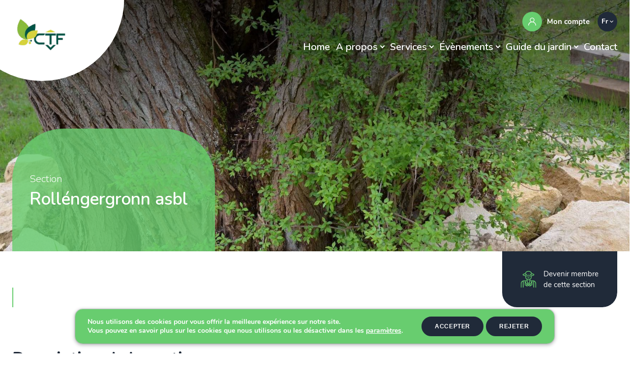

--- FILE ---
content_type: text/html; charset=UTF-8
request_url: https://www.ctf.lu/fr/section/gaart-an-heem-rollengergronn-a-s-b-l-f12777
body_size: 21294
content:
<!doctype html>
<html lang="fr-FR">
<head>
	<meta charset="UTF-8">
	<meta name="viewport" content="width=device-width, initial-scale=1">
	<link rel="profile" href="https://gmpg.org/xfn/11">
	<link rel="preconnect" href="https://fonts.gstatic.com">
	<link href="https://www.ctf.lu/wp-content/themes/ctf/assets/images/favicon.ico" rel="icon">
	<link href="https://fonts.googleapis.com/css2?family=Nunito:wght@300;400;600;700;800&display=swap" rel="stylesheet">

	<title>Rolléngergronn asbl &#8211; Gaart an Heem</title>
<meta name='robots' content='max-image-preview:large' />
<link rel='dns-prefetch' href='//maps.googleapis.com' />
<link rel='dns-prefetch' href='//use.fontawesome.com' />
<link rel="alternate" type="application/rss+xml" title="Gaart an Heem &raquo; Flux" href="https://www.ctf.lu/fr/feed" />
<link rel="alternate" type="application/rss+xml" title="Gaart an Heem &raquo; Flux des commentaires" href="https://www.ctf.lu/fr/comments/feed" />
<link rel="alternate" type="application/rss+xml" title="Flux pour Gaart an Heem &raquo; Rolléngergronn asbl Section" href="https://www.ctf.lu/fr/section/gaart-an-heem-rollengergronn-a-s-b-l-f12777/feed" />
<script type="text/javascript">
/* <![CDATA[ */
window._wpemojiSettings = {"baseUrl":"https:\/\/s.w.org\/images\/core\/emoji\/14.0.0\/72x72\/","ext":".png","svgUrl":"https:\/\/s.w.org\/images\/core\/emoji\/14.0.0\/svg\/","svgExt":".svg","source":{"concatemoji":"https:\/\/www.ctf.lu\/wp-includes\/js\/wp-emoji-release.min.js?ver=6.4.7"}};
/*! This file is auto-generated */
!function(i,n){var o,s,e;function c(e){try{var t={supportTests:e,timestamp:(new Date).valueOf()};sessionStorage.setItem(o,JSON.stringify(t))}catch(e){}}function p(e,t,n){e.clearRect(0,0,e.canvas.width,e.canvas.height),e.fillText(t,0,0);var t=new Uint32Array(e.getImageData(0,0,e.canvas.width,e.canvas.height).data),r=(e.clearRect(0,0,e.canvas.width,e.canvas.height),e.fillText(n,0,0),new Uint32Array(e.getImageData(0,0,e.canvas.width,e.canvas.height).data));return t.every(function(e,t){return e===r[t]})}function u(e,t,n){switch(t){case"flag":return n(e,"\ud83c\udff3\ufe0f\u200d\u26a7\ufe0f","\ud83c\udff3\ufe0f\u200b\u26a7\ufe0f")?!1:!n(e,"\ud83c\uddfa\ud83c\uddf3","\ud83c\uddfa\u200b\ud83c\uddf3")&&!n(e,"\ud83c\udff4\udb40\udc67\udb40\udc62\udb40\udc65\udb40\udc6e\udb40\udc67\udb40\udc7f","\ud83c\udff4\u200b\udb40\udc67\u200b\udb40\udc62\u200b\udb40\udc65\u200b\udb40\udc6e\u200b\udb40\udc67\u200b\udb40\udc7f");case"emoji":return!n(e,"\ud83e\udef1\ud83c\udffb\u200d\ud83e\udef2\ud83c\udfff","\ud83e\udef1\ud83c\udffb\u200b\ud83e\udef2\ud83c\udfff")}return!1}function f(e,t,n){var r="undefined"!=typeof WorkerGlobalScope&&self instanceof WorkerGlobalScope?new OffscreenCanvas(300,150):i.createElement("canvas"),a=r.getContext("2d",{willReadFrequently:!0}),o=(a.textBaseline="top",a.font="600 32px Arial",{});return e.forEach(function(e){o[e]=t(a,e,n)}),o}function t(e){var t=i.createElement("script");t.src=e,t.defer=!0,i.head.appendChild(t)}"undefined"!=typeof Promise&&(o="wpEmojiSettingsSupports",s=["flag","emoji"],n.supports={everything:!0,everythingExceptFlag:!0},e=new Promise(function(e){i.addEventListener("DOMContentLoaded",e,{once:!0})}),new Promise(function(t){var n=function(){try{var e=JSON.parse(sessionStorage.getItem(o));if("object"==typeof e&&"number"==typeof e.timestamp&&(new Date).valueOf()<e.timestamp+604800&&"object"==typeof e.supportTests)return e.supportTests}catch(e){}return null}();if(!n){if("undefined"!=typeof Worker&&"undefined"!=typeof OffscreenCanvas&&"undefined"!=typeof URL&&URL.createObjectURL&&"undefined"!=typeof Blob)try{var e="postMessage("+f.toString()+"("+[JSON.stringify(s),u.toString(),p.toString()].join(",")+"));",r=new Blob([e],{type:"text/javascript"}),a=new Worker(URL.createObjectURL(r),{name:"wpTestEmojiSupports"});return void(a.onmessage=function(e){c(n=e.data),a.terminate(),t(n)})}catch(e){}c(n=f(s,u,p))}t(n)}).then(function(e){for(var t in e)n.supports[t]=e[t],n.supports.everything=n.supports.everything&&n.supports[t],"flag"!==t&&(n.supports.everythingExceptFlag=n.supports.everythingExceptFlag&&n.supports[t]);n.supports.everythingExceptFlag=n.supports.everythingExceptFlag&&!n.supports.flag,n.DOMReady=!1,n.readyCallback=function(){n.DOMReady=!0}}).then(function(){return e}).then(function(){var e;n.supports.everything||(n.readyCallback(),(e=n.source||{}).concatemoji?t(e.concatemoji):e.wpemoji&&e.twemoji&&(t(e.twemoji),t(e.wpemoji)))}))}((window,document),window._wpemojiSettings);
/* ]]> */
</script>
<style id='wp-emoji-styles-inline-css' type='text/css'>

	img.wp-smiley, img.emoji {
		display: inline !important;
		border: none !important;
		box-shadow: none !important;
		height: 1em !important;
		width: 1em !important;
		margin: 0 0.07em !important;
		vertical-align: -0.1em !important;
		background: none !important;
		padding: 0 !important;
	}
</style>
<link rel='stylesheet' id='wp-block-library-css' href='https://www.ctf.lu/wp-includes/css/dist/block-library/style.min.css?ver=6.4.7' type='text/css' media='all' />
<style id='classic-theme-styles-inline-css' type='text/css'>
/*! This file is auto-generated */
.wp-block-button__link{color:#fff;background-color:#32373c;border-radius:9999px;box-shadow:none;text-decoration:none;padding:calc(.667em + 2px) calc(1.333em + 2px);font-size:1.125em}.wp-block-file__button{background:#32373c;color:#fff;text-decoration:none}
</style>
<style id='global-styles-inline-css' type='text/css'>
body{--wp--preset--color--black: #000000;--wp--preset--color--cyan-bluish-gray: #abb8c3;--wp--preset--color--white: #ffffff;--wp--preset--color--pale-pink: #f78da7;--wp--preset--color--vivid-red: #cf2e2e;--wp--preset--color--luminous-vivid-orange: #ff6900;--wp--preset--color--luminous-vivid-amber: #fcb900;--wp--preset--color--light-green-cyan: #7bdcb5;--wp--preset--color--vivid-green-cyan: #00d084;--wp--preset--color--pale-cyan-blue: #8ed1fc;--wp--preset--color--vivid-cyan-blue: #0693e3;--wp--preset--color--vivid-purple: #9b51e0;--wp--preset--gradient--vivid-cyan-blue-to-vivid-purple: linear-gradient(135deg,rgba(6,147,227,1) 0%,rgb(155,81,224) 100%);--wp--preset--gradient--light-green-cyan-to-vivid-green-cyan: linear-gradient(135deg,rgb(122,220,180) 0%,rgb(0,208,130) 100%);--wp--preset--gradient--luminous-vivid-amber-to-luminous-vivid-orange: linear-gradient(135deg,rgba(252,185,0,1) 0%,rgba(255,105,0,1) 100%);--wp--preset--gradient--luminous-vivid-orange-to-vivid-red: linear-gradient(135deg,rgba(255,105,0,1) 0%,rgb(207,46,46) 100%);--wp--preset--gradient--very-light-gray-to-cyan-bluish-gray: linear-gradient(135deg,rgb(238,238,238) 0%,rgb(169,184,195) 100%);--wp--preset--gradient--cool-to-warm-spectrum: linear-gradient(135deg,rgb(74,234,220) 0%,rgb(151,120,209) 20%,rgb(207,42,186) 40%,rgb(238,44,130) 60%,rgb(251,105,98) 80%,rgb(254,248,76) 100%);--wp--preset--gradient--blush-light-purple: linear-gradient(135deg,rgb(255,206,236) 0%,rgb(152,150,240) 100%);--wp--preset--gradient--blush-bordeaux: linear-gradient(135deg,rgb(254,205,165) 0%,rgb(254,45,45) 50%,rgb(107,0,62) 100%);--wp--preset--gradient--luminous-dusk: linear-gradient(135deg,rgb(255,203,112) 0%,rgb(199,81,192) 50%,rgb(65,88,208) 100%);--wp--preset--gradient--pale-ocean: linear-gradient(135deg,rgb(255,245,203) 0%,rgb(182,227,212) 50%,rgb(51,167,181) 100%);--wp--preset--gradient--electric-grass: linear-gradient(135deg,rgb(202,248,128) 0%,rgb(113,206,126) 100%);--wp--preset--gradient--midnight: linear-gradient(135deg,rgb(2,3,129) 0%,rgb(40,116,252) 100%);--wp--preset--font-size--small: 13px;--wp--preset--font-size--medium: 20px;--wp--preset--font-size--large: 36px;--wp--preset--font-size--x-large: 42px;--wp--preset--spacing--20: 0.44rem;--wp--preset--spacing--30: 0.67rem;--wp--preset--spacing--40: 1rem;--wp--preset--spacing--50: 1.5rem;--wp--preset--spacing--60: 2.25rem;--wp--preset--spacing--70: 3.38rem;--wp--preset--spacing--80: 5.06rem;--wp--preset--shadow--natural: 6px 6px 9px rgba(0, 0, 0, 0.2);--wp--preset--shadow--deep: 12px 12px 50px rgba(0, 0, 0, 0.4);--wp--preset--shadow--sharp: 6px 6px 0px rgba(0, 0, 0, 0.2);--wp--preset--shadow--outlined: 6px 6px 0px -3px rgba(255, 255, 255, 1), 6px 6px rgba(0, 0, 0, 1);--wp--preset--shadow--crisp: 6px 6px 0px rgba(0, 0, 0, 1);}:where(.is-layout-flex){gap: 0.5em;}:where(.is-layout-grid){gap: 0.5em;}body .is-layout-flow > .alignleft{float: left;margin-inline-start: 0;margin-inline-end: 2em;}body .is-layout-flow > .alignright{float: right;margin-inline-start: 2em;margin-inline-end: 0;}body .is-layout-flow > .aligncenter{margin-left: auto !important;margin-right: auto !important;}body .is-layout-constrained > .alignleft{float: left;margin-inline-start: 0;margin-inline-end: 2em;}body .is-layout-constrained > .alignright{float: right;margin-inline-start: 2em;margin-inline-end: 0;}body .is-layout-constrained > .aligncenter{margin-left: auto !important;margin-right: auto !important;}body .is-layout-constrained > :where(:not(.alignleft):not(.alignright):not(.alignfull)){max-width: var(--wp--style--global--content-size);margin-left: auto !important;margin-right: auto !important;}body .is-layout-constrained > .alignwide{max-width: var(--wp--style--global--wide-size);}body .is-layout-flex{display: flex;}body .is-layout-flex{flex-wrap: wrap;align-items: center;}body .is-layout-flex > *{margin: 0;}body .is-layout-grid{display: grid;}body .is-layout-grid > *{margin: 0;}:where(.wp-block-columns.is-layout-flex){gap: 2em;}:where(.wp-block-columns.is-layout-grid){gap: 2em;}:where(.wp-block-post-template.is-layout-flex){gap: 1.25em;}:where(.wp-block-post-template.is-layout-grid){gap: 1.25em;}.has-black-color{color: var(--wp--preset--color--black) !important;}.has-cyan-bluish-gray-color{color: var(--wp--preset--color--cyan-bluish-gray) !important;}.has-white-color{color: var(--wp--preset--color--white) !important;}.has-pale-pink-color{color: var(--wp--preset--color--pale-pink) !important;}.has-vivid-red-color{color: var(--wp--preset--color--vivid-red) !important;}.has-luminous-vivid-orange-color{color: var(--wp--preset--color--luminous-vivid-orange) !important;}.has-luminous-vivid-amber-color{color: var(--wp--preset--color--luminous-vivid-amber) !important;}.has-light-green-cyan-color{color: var(--wp--preset--color--light-green-cyan) !important;}.has-vivid-green-cyan-color{color: var(--wp--preset--color--vivid-green-cyan) !important;}.has-pale-cyan-blue-color{color: var(--wp--preset--color--pale-cyan-blue) !important;}.has-vivid-cyan-blue-color{color: var(--wp--preset--color--vivid-cyan-blue) !important;}.has-vivid-purple-color{color: var(--wp--preset--color--vivid-purple) !important;}.has-black-background-color{background-color: var(--wp--preset--color--black) !important;}.has-cyan-bluish-gray-background-color{background-color: var(--wp--preset--color--cyan-bluish-gray) !important;}.has-white-background-color{background-color: var(--wp--preset--color--white) !important;}.has-pale-pink-background-color{background-color: var(--wp--preset--color--pale-pink) !important;}.has-vivid-red-background-color{background-color: var(--wp--preset--color--vivid-red) !important;}.has-luminous-vivid-orange-background-color{background-color: var(--wp--preset--color--luminous-vivid-orange) !important;}.has-luminous-vivid-amber-background-color{background-color: var(--wp--preset--color--luminous-vivid-amber) !important;}.has-light-green-cyan-background-color{background-color: var(--wp--preset--color--light-green-cyan) !important;}.has-vivid-green-cyan-background-color{background-color: var(--wp--preset--color--vivid-green-cyan) !important;}.has-pale-cyan-blue-background-color{background-color: var(--wp--preset--color--pale-cyan-blue) !important;}.has-vivid-cyan-blue-background-color{background-color: var(--wp--preset--color--vivid-cyan-blue) !important;}.has-vivid-purple-background-color{background-color: var(--wp--preset--color--vivid-purple) !important;}.has-black-border-color{border-color: var(--wp--preset--color--black) !important;}.has-cyan-bluish-gray-border-color{border-color: var(--wp--preset--color--cyan-bluish-gray) !important;}.has-white-border-color{border-color: var(--wp--preset--color--white) !important;}.has-pale-pink-border-color{border-color: var(--wp--preset--color--pale-pink) !important;}.has-vivid-red-border-color{border-color: var(--wp--preset--color--vivid-red) !important;}.has-luminous-vivid-orange-border-color{border-color: var(--wp--preset--color--luminous-vivid-orange) !important;}.has-luminous-vivid-amber-border-color{border-color: var(--wp--preset--color--luminous-vivid-amber) !important;}.has-light-green-cyan-border-color{border-color: var(--wp--preset--color--light-green-cyan) !important;}.has-vivid-green-cyan-border-color{border-color: var(--wp--preset--color--vivid-green-cyan) !important;}.has-pale-cyan-blue-border-color{border-color: var(--wp--preset--color--pale-cyan-blue) !important;}.has-vivid-cyan-blue-border-color{border-color: var(--wp--preset--color--vivid-cyan-blue) !important;}.has-vivid-purple-border-color{border-color: var(--wp--preset--color--vivid-purple) !important;}.has-vivid-cyan-blue-to-vivid-purple-gradient-background{background: var(--wp--preset--gradient--vivid-cyan-blue-to-vivid-purple) !important;}.has-light-green-cyan-to-vivid-green-cyan-gradient-background{background: var(--wp--preset--gradient--light-green-cyan-to-vivid-green-cyan) !important;}.has-luminous-vivid-amber-to-luminous-vivid-orange-gradient-background{background: var(--wp--preset--gradient--luminous-vivid-amber-to-luminous-vivid-orange) !important;}.has-luminous-vivid-orange-to-vivid-red-gradient-background{background: var(--wp--preset--gradient--luminous-vivid-orange-to-vivid-red) !important;}.has-very-light-gray-to-cyan-bluish-gray-gradient-background{background: var(--wp--preset--gradient--very-light-gray-to-cyan-bluish-gray) !important;}.has-cool-to-warm-spectrum-gradient-background{background: var(--wp--preset--gradient--cool-to-warm-spectrum) !important;}.has-blush-light-purple-gradient-background{background: var(--wp--preset--gradient--blush-light-purple) !important;}.has-blush-bordeaux-gradient-background{background: var(--wp--preset--gradient--blush-bordeaux) !important;}.has-luminous-dusk-gradient-background{background: var(--wp--preset--gradient--luminous-dusk) !important;}.has-pale-ocean-gradient-background{background: var(--wp--preset--gradient--pale-ocean) !important;}.has-electric-grass-gradient-background{background: var(--wp--preset--gradient--electric-grass) !important;}.has-midnight-gradient-background{background: var(--wp--preset--gradient--midnight) !important;}.has-small-font-size{font-size: var(--wp--preset--font-size--small) !important;}.has-medium-font-size{font-size: var(--wp--preset--font-size--medium) !important;}.has-large-font-size{font-size: var(--wp--preset--font-size--large) !important;}.has-x-large-font-size{font-size: var(--wp--preset--font-size--x-large) !important;}
.wp-block-navigation a:where(:not(.wp-element-button)){color: inherit;}
:where(.wp-block-post-template.is-layout-flex){gap: 1.25em;}:where(.wp-block-post-template.is-layout-grid){gap: 1.25em;}
:where(.wp-block-columns.is-layout-flex){gap: 2em;}:where(.wp-block-columns.is-layout-grid){gap: 2em;}
.wp-block-pullquote{font-size: 1.5em;line-height: 1.6;}
</style>
<link rel='stylesheet' id='contact-form-7-css' href='https://www.ctf.lu/wp-content/plugins/contact-form-7/includes/css/styles.css?ver=5.9' type='text/css' media='all' />
<style id='contact-form-7-inline-css' type='text/css'>
.wpcf7 .wpcf7-recaptcha iframe {margin-bottom: 0;}.wpcf7 .wpcf7-recaptcha[data-align="center"] > div {margin: 0 auto;}.wpcf7 .wpcf7-recaptcha[data-align="right"] > div {margin: 0 0 0 auto;}
</style>
<link rel='stylesheet' id='woocommerce-layout-css' href='https://www.ctf.lu/wp-content/plugins/woocommerce/assets/css/woocommerce-layout.css?ver=8.6.1' type='text/css' media='all' />
<link rel='stylesheet' id='woocommerce-smallscreen-css' href='https://www.ctf.lu/wp-content/plugins/woocommerce/assets/css/woocommerce-smallscreen.css?ver=8.6.1' type='text/css' media='only screen and (max-width: 768px)' />
<link rel='stylesheet' id='woocommerce-general-css' href='https://www.ctf.lu/wp-content/plugins/woocommerce/assets/css/woocommerce.css?ver=8.6.1' type='text/css' media='all' />
<style id='woocommerce-inline-inline-css' type='text/css'>
.woocommerce form .form-row .required { visibility: visible; }
</style>
<link rel='stylesheet' id='extendify-utility-styles-css' href='https://www.ctf.lu/wp-content/plugins/extendify/public/build/utility-minimum.css?ver=1.12.3' type='text/css' media='all' />
<link rel='stylesheet' id='font-awesome-css' href='https://use.fontawesome.com/releases/v5.12.0/css/all.css?ver=6.4.7' type='text/css' media='all' />
<link rel='stylesheet' id='bootstrap-css' href='https://www.ctf.lu/wp-content/themes/ctf/assets/css/bootstrap.min.css?ver=6.4.7' type='text/css' media='all' />
<link rel='stylesheet' id='fancyboxstyle-css' href='https://www.ctf.lu/wp-content/themes/ctf/assets/css/jquery.fancybox.min.css?ver=6.4.7' type='text/css' media='all' />
<link rel='stylesheet' id='jqueruicss-css' href='https://www.ctf.lu/wp-content/themes/ctf/assets/ui/jquery-ui.css?ver=6.4.7' type='text/css' media='all' />
<link rel='stylesheet' id='datepicker-style-css' href='https://www.ctf.lu/wp-content/themes/ctf/assets/css/datepicker.min.css?ver=1768731301' type='text/css' media='all' />
<link rel='stylesheet' id='nice-select-style-css' href='https://www.ctf.lu/wp-content/themes/ctf/assets/css/nice-select.css?ver=6.4.7' type='text/css' media='all' />
<link rel='stylesheet' id='slick-css-css' href='https://www.ctf.lu/wp-content/themes/ctf/assets/css/slick.min.css?ver=6.4.7' type='text/css' media='all' />
<link rel='stylesheet' id='ctf-style-css' href='https://www.ctf.lu/wp-content/themes/ctf/style.css?ver=1768731301' type='text/css' media='all' />
<link rel='stylesheet' id='dflip-style-css' href='https://www.ctf.lu/wp-content/plugins/3d-flipbook-dflip-lite/assets/css/dflip.min.css?ver=2.2.32' type='text/css' media='all' />
<link rel='stylesheet' id='moove_gdpr_frontend-css' href='https://www.ctf.lu/wp-content/plugins/gdpr-cookie-compliance/dist/styles/gdpr-main.css?ver=4.13.2' type='text/css' media='all' />
<style id='moove_gdpr_frontend-inline-css' type='text/css'>
#moove_gdpr_cookie_modal,#moove_gdpr_cookie_info_bar,.gdpr_cookie_settings_shortcode_content{font-family:Nunito,sans-serif}#moove_gdpr_save_popup_settings_button{background-color:#373737;color:#fff}#moove_gdpr_save_popup_settings_button:hover{background-color:#000}#moove_gdpr_cookie_info_bar .moove-gdpr-info-bar-container .moove-gdpr-info-bar-content a.mgbutton,#moove_gdpr_cookie_info_bar .moove-gdpr-info-bar-container .moove-gdpr-info-bar-content button.mgbutton{background-color:#67cd6e}#moove_gdpr_cookie_modal .moove-gdpr-modal-content .moove-gdpr-modal-footer-content .moove-gdpr-button-holder a.mgbutton,#moove_gdpr_cookie_modal .moove-gdpr-modal-content .moove-gdpr-modal-footer-content .moove-gdpr-button-holder button.mgbutton,.gdpr_cookie_settings_shortcode_content .gdpr-shr-button.button-green{background-color:#67cd6e;border-color:#67cd6e}#moove_gdpr_cookie_modal .moove-gdpr-modal-content .moove-gdpr-modal-footer-content .moove-gdpr-button-holder a.mgbutton:hover,#moove_gdpr_cookie_modal .moove-gdpr-modal-content .moove-gdpr-modal-footer-content .moove-gdpr-button-holder button.mgbutton:hover,.gdpr_cookie_settings_shortcode_content .gdpr-shr-button.button-green:hover{background-color:#fff;color:#67cd6e}#moove_gdpr_cookie_modal .moove-gdpr-modal-content .moove-gdpr-modal-close i,#moove_gdpr_cookie_modal .moove-gdpr-modal-content .moove-gdpr-modal-close span.gdpr-icon{background-color:#67cd6e;border:1px solid #67cd6e}#moove_gdpr_cookie_info_bar span.change-settings-button.focus-g,#moove_gdpr_cookie_info_bar span.change-settings-button:focus,#moove_gdpr_cookie_info_bar button.change-settings-button.focus-g,#moove_gdpr_cookie_info_bar button.change-settings-button:focus{-webkit-box-shadow:0 0 1px 3px #67cd6e;-moz-box-shadow:0 0 1px 3px #67cd6e;box-shadow:0 0 1px 3px #67cd6e}#moove_gdpr_cookie_modal .moove-gdpr-modal-content .moove-gdpr-modal-close i:hover,#moove_gdpr_cookie_modal .moove-gdpr-modal-content .moove-gdpr-modal-close span.gdpr-icon:hover,#moove_gdpr_cookie_info_bar span[data-href]>u.change-settings-button{color:#67cd6e}#moove_gdpr_cookie_modal .moove-gdpr-modal-content .moove-gdpr-modal-left-content #moove-gdpr-menu li.menu-item-selected a span.gdpr-icon,#moove_gdpr_cookie_modal .moove-gdpr-modal-content .moove-gdpr-modal-left-content #moove-gdpr-menu li.menu-item-selected button span.gdpr-icon{color:inherit}#moove_gdpr_cookie_modal .moove-gdpr-modal-content .moove-gdpr-modal-left-content #moove-gdpr-menu li a span.gdpr-icon,#moove_gdpr_cookie_modal .moove-gdpr-modal-content .moove-gdpr-modal-left-content #moove-gdpr-menu li button span.gdpr-icon{color:inherit}#moove_gdpr_cookie_modal .gdpr-acc-link{line-height:0;font-size:0;color:transparent;position:absolute}#moove_gdpr_cookie_modal .moove-gdpr-modal-content .moove-gdpr-modal-close:hover i,#moove_gdpr_cookie_modal .moove-gdpr-modal-content .moove-gdpr-modal-left-content #moove-gdpr-menu li a,#moove_gdpr_cookie_modal .moove-gdpr-modal-content .moove-gdpr-modal-left-content #moove-gdpr-menu li button,#moove_gdpr_cookie_modal .moove-gdpr-modal-content .moove-gdpr-modal-left-content #moove-gdpr-menu li button i,#moove_gdpr_cookie_modal .moove-gdpr-modal-content .moove-gdpr-modal-left-content #moove-gdpr-menu li a i,#moove_gdpr_cookie_modal .moove-gdpr-modal-content .moove-gdpr-tab-main .moove-gdpr-tab-main-content a:hover,#moove_gdpr_cookie_info_bar.moove-gdpr-dark-scheme .moove-gdpr-info-bar-container .moove-gdpr-info-bar-content a.mgbutton:hover,#moove_gdpr_cookie_info_bar.moove-gdpr-dark-scheme .moove-gdpr-info-bar-container .moove-gdpr-info-bar-content button.mgbutton:hover,#moove_gdpr_cookie_info_bar.moove-gdpr-dark-scheme .moove-gdpr-info-bar-container .moove-gdpr-info-bar-content a:hover,#moove_gdpr_cookie_info_bar.moove-gdpr-dark-scheme .moove-gdpr-info-bar-container .moove-gdpr-info-bar-content button:hover,#moove_gdpr_cookie_info_bar.moove-gdpr-dark-scheme .moove-gdpr-info-bar-container .moove-gdpr-info-bar-content span.change-settings-button:hover,#moove_gdpr_cookie_info_bar.moove-gdpr-dark-scheme .moove-gdpr-info-bar-container .moove-gdpr-info-bar-content button.change-settings-button:hover,#moove_gdpr_cookie_info_bar.moove-gdpr-dark-scheme .moove-gdpr-info-bar-container .moove-gdpr-info-bar-content u.change-settings-button:hover,#moove_gdpr_cookie_info_bar span[data-href]>u.change-settings-button,#moove_gdpr_cookie_info_bar.moove-gdpr-dark-scheme .moove-gdpr-info-bar-container .moove-gdpr-info-bar-content a.mgbutton.focus-g,#moove_gdpr_cookie_info_bar.moove-gdpr-dark-scheme .moove-gdpr-info-bar-container .moove-gdpr-info-bar-content button.mgbutton.focus-g,#moove_gdpr_cookie_info_bar.moove-gdpr-dark-scheme .moove-gdpr-info-bar-container .moove-gdpr-info-bar-content a.focus-g,#moove_gdpr_cookie_info_bar.moove-gdpr-dark-scheme .moove-gdpr-info-bar-container .moove-gdpr-info-bar-content button.focus-g,#moove_gdpr_cookie_info_bar.moove-gdpr-dark-scheme .moove-gdpr-info-bar-container .moove-gdpr-info-bar-content a.mgbutton:focus,#moove_gdpr_cookie_info_bar.moove-gdpr-dark-scheme .moove-gdpr-info-bar-container .moove-gdpr-info-bar-content button.mgbutton:focus,#moove_gdpr_cookie_info_bar.moove-gdpr-dark-scheme .moove-gdpr-info-bar-container .moove-gdpr-info-bar-content a:focus,#moove_gdpr_cookie_info_bar.moove-gdpr-dark-scheme .moove-gdpr-info-bar-container .moove-gdpr-info-bar-content button:focus,#moove_gdpr_cookie_info_bar.moove-gdpr-dark-scheme .moove-gdpr-info-bar-container .moove-gdpr-info-bar-content span.change-settings-button.focus-g,span.change-settings-button:focus,button.change-settings-button.focus-g,button.change-settings-button:focus,#moove_gdpr_cookie_info_bar.moove-gdpr-dark-scheme .moove-gdpr-info-bar-container .moove-gdpr-info-bar-content u.change-settings-button.focus-g,#moove_gdpr_cookie_info_bar.moove-gdpr-dark-scheme .moove-gdpr-info-bar-container .moove-gdpr-info-bar-content u.change-settings-button:focus{color:#67cd6e}#moove_gdpr_cookie_modal.gdpr_lightbox-hide{display:none}
</style>
<style id='rocket-lazyload-inline-css' type='text/css'>
.rll-youtube-player{position:relative;padding-bottom:56.23%;height:0;overflow:hidden;max-width:100%;}.rll-youtube-player iframe{position:absolute;top:0;left:0;width:100%;height:100%;z-index:100;background:0 0}.rll-youtube-player img{bottom:0;display:block;left:0;margin:auto;max-width:100%;width:100%;position:absolute;right:0;top:0;border:none;height:auto;cursor:pointer;-webkit-transition:.4s all;-moz-transition:.4s all;transition:.4s all}.rll-youtube-player img:hover{-webkit-filter:brightness(75%)}.rll-youtube-player .play{height:72px;width:72px;left:50%;top:50%;margin-left:-36px;margin-top:-36px;position:absolute;background:url(https://www.ctf.lu/wp-content/plugins/rocket-lazy-load/assets/img/youtube.png) no-repeat;cursor:pointer}
</style>
<script type="text/javascript" src="https://www.ctf.lu/wp-includes/js/jquery/jquery.min.js?ver=3.7.1" id="jquery-core-js"></script>
<script type="text/javascript" src="https://www.ctf.lu/wp-includes/js/jquery/jquery-migrate.min.js?ver=3.4.1" id="jquery-migrate-js"></script>
<script type="text/javascript" src="https://www.ctf.lu/wp-content/plugins/woocommerce/assets/js/jquery-blockui/jquery.blockUI.min.js?ver=2.7.0-wc.8.6.1" id="jquery-blockui-js" defer="defer" data-wp-strategy="defer"></script>
<script type="text/javascript" id="wc-add-to-cart-js-extra">
/* <![CDATA[ */
var wc_add_to_cart_params = {"ajax_url":"\/wp-admin\/admin-ajax.php","wc_ajax_url":"\/fr\/?wc-ajax=%%endpoint%%","i18n_view_cart":"Voir le panier","cart_url":"https:\/\/www.ctf.lu\/fr\/panier","is_cart":"","cart_redirect_after_add":"no"};
/* ]]> */
</script>
<script type="text/javascript" src="https://www.ctf.lu/wp-content/plugins/woocommerce/assets/js/frontend/add-to-cart.min.js?ver=8.6.1" id="wc-add-to-cart-js" defer="defer" data-wp-strategy="defer"></script>
<script type="text/javascript" src="https://www.ctf.lu/wp-content/plugins/woocommerce/assets/js/js-cookie/js.cookie.min.js?ver=2.1.4-wc.8.6.1" id="js-cookie-js" defer="defer" data-wp-strategy="defer"></script>
<script type="text/javascript" id="woocommerce-js-extra">
/* <![CDATA[ */
var woocommerce_params = {"ajax_url":"\/wp-admin\/admin-ajax.php","wc_ajax_url":"\/fr\/?wc-ajax=%%endpoint%%"};
/* ]]> */
</script>
<script type="text/javascript" src="https://www.ctf.lu/wp-content/plugins/woocommerce/assets/js/frontend/woocommerce.min.js?ver=8.6.1" id="woocommerce-js" defer="defer" data-wp-strategy="defer"></script>
<script type="text/javascript" src="https://maps.googleapis.com/maps/api/js?key=AIzaSyB85LKkjauyievj-0Eu24hLh3w51If59uI&amp;libraries&amp;v=weekly&amp;ver=6.4.7" id="googleMaps-js"></script>
<script type="text/javascript" src="https://www.ctf.lu/wp-content/themes/ctf/assets/js/select.min.js?ver=6.4.7" id="select-js"></script>
<script type="text/javascript" src="https://www.ctf.lu/wp-content/themes/ctf/assets/js/datepicker.min.js?ver=6.4.7" id="datepicker-js-js"></script>
<script type="text/javascript" src="https://www.ctf.lu/wp-content/themes/ctf/assets/ui/jquery-ui.js?ver=6.4.7" id="jqueruijs-js"></script>
<script type="text/javascript" src="https://www.ctf.lu/wp-content/themes/ctf/assets/js/bootstrap.min.js?ver=6.4.7" id="bootstrap-js-js"></script>
<script type="text/javascript" src="https://www.ctf.lu/wp-content/themes/ctf/assets/js/jquery.fancybox.min.js?ver=6.4.7" id="fancyboxscript-js"></script>
<script type="text/javascript" src="https://www.ctf.lu/wp-content/themes/ctf/assets/js/slick.min.js?ver=6.4.7" id="slick-js-js"></script>
<script type="text/javascript" src="https://www.ctf.lu/wp-content/themes/ctf/assets/js/isotope.pkgd.min.js?ver=6.4.7" id="isotope-js-js"></script>
<script type="text/javascript" src="https://www.ctf.lu/wp-content/themes/ctf/assets/js/imagesloaded.pkgd.min.js?ver=6.4.7" id="imagesloaded-js-js"></script>
<script type="text/javascript" src="https://www.ctf.lu/wp-content/themes/ctf/assets/js/jquery.nice-select.js?ver=6.4.7" id="nice-select-js-js"></script>
<script type="text/javascript" src="https://www.ctf.lu/wp-content/themes/ctf/assets/js/script.js?ver=6.4.7" id="ctf-script-js"></script>
<link rel="EditURI" type="application/rsd+xml" title="RSD" href="https://www.ctf.lu/xmlrpc.php?rsd" />
<meta name="generator" content="WordPress 6.4.7" />
<meta name="generator" content="WooCommerce 8.6.1" />
<style>
.qtranxs_flag_fr {background-image: url(https://www.ctf.lu/wp-content/plugins/qtranslate-xt-3.12.0/flags/fr.png); background-repeat: no-repeat;}
.qtranxs_flag_de {background-image: url(https://www.ctf.lu/wp-content/plugins/qtranslate-xt-3.12.0/flags/de.png); background-repeat: no-repeat;}
</style>
<link hreflang="fr" href="https://www.ctf.lu/fr/section/gaart-an-heem-rollengergronn-a-s-b-l-f12777" rel="alternate" />
<link hreflang="de" href="https://www.ctf.lu/de/section/gaart-an-heem-rollengergronn-a-s-b-l-f12777" rel="alternate" />
<link hreflang="x-default" href="https://www.ctf.lu/fr/section/gaart-an-heem-rollengergronn-a-s-b-l-f12777" rel="alternate" />
<meta name="generator" content="qTranslate-XT 3.12.0" />
	<noscript><style>.woocommerce-product-gallery{ opacity: 1 !important; }</style></noscript>
			<style type="text/css" id="wp-custom-css">
			@media (max-width: 767px) {
  .main-menu li ul {
    max-height: 200px; 
    overflow-y: scroll;
  }
}

@media screen and (min-width: 768px) {
    .main-menu > li > a {
        font-size: 20px !important;
    }
}

.rounded-cover {
  border-radius: 20px;
  overflow: hidden;
	line-height: 1.5;
}
.verbandsausflug{
	line-height: 35px;
	}

.cover-link a {
color: inherit !important;
text-decoration: none !important;
}

.dropdown::after {
  content: '';
  display: inline-block;
  width: 7px;
  height: 7px;
  border: solid #fff;
  border-width: 0 2px 2px 0;
  transform: rotate(45deg);
  margin-left: 2px;
	margin-bottom:5px;
}

@media only screen and (max-width: 991px) {
  .dropdown::after {
    display: none;
  }
}

.page-id-132657 .container_small,
.page-id-132657 .single_conten {
    max-width: 1500px; 
    width: 100%; 
    margin: 0 auto;
}


		</style>
		<noscript><style id="rocket-lazyload-nojs-css">.rll-youtube-player, [data-lazy-src]{display:none !important;}</style></noscript></head>

<body class="archive tax-section term-gaart-an-heem-rollengergronn-a-s-b-l-f12777 term-2736 theme-ctf woocommerce-no-js">

	


	
	<div id="page" class="site ">
	<div class="mobile-overlay"></div>
	<header id="masthead" class="site-header">
		<div class="site-navigation pos_absolute">
			<div class="container">
				<div class="logo">
					<a id="header-logo" href="https://www.ctf.lu"><img src="data:image/svg+xml,%3Csvg%20xmlns='http://www.w3.org/2000/svg'%20viewBox='0%200%200%200'%3E%3C/svg%3E" alt="logo" data-lazy-src="https://www.ctf.lu/wp-content/themes/ctf/assets/images/logo.png" /><noscript><img src="https://www.ctf.lu/wp-content/themes/ctf/assets/images/logo.png" alt="logo" /></noscript></a>
				</div>
				<div id="menu-right" class="menu_wrapper">

					<div class="nav_settings">
  <div id="account-button">
    <a href="/mon-gaart-an-heem">
      <span>Mon compte</span>
    </a>
  </div>
    <div id="lang-button">
          <a href="https://www.ctf.lu/fr/section/gaart-an-heem-rollengergronn-a-s-b-l-f12777">Fr<span></span></a>
      <a href="https://www.ctf.lu/de/section/gaart-an-heem-rollengergronn-a-s-b-l-f12777">De</a>
      </div>
</div>
<nav class="navbar main-navigation">

  <div class="menu">
    <div class="menu-main-menu-container"><ul id="menu-main-menu" class="main-menu"><li id="menu-item-131563" class="menu-item menu-item-type-custom menu-item-object-custom menu-item-home menu-item-131563"><a href="https://www.ctf.lu/fr/">Home</a></li>
<li id="menu-item-131580" class="dropdown menu-item menu-item-type-custom menu-item-object-custom menu-item-has-children menu-item-131580"><a href="https://www.ctf.lu/fr/a-propos/a-propos">A propos</a>
<ul class="sub-menu">
	<li id="menu-item-129858" class="menu-item menu-item-type-post_type menu-item-object-page menu-item-129858"><a href="https://www.ctf.lu/fr/a-propos/a-propos">Historique et objectifs</a></li>
	<li id="menu-item-128230" class="menu-item menu-item-type-post_type menu-item-object-page menu-item-128230"><a href="https://www.ctf.lu/fr/comites">Comités</a></li>
	<li id="menu-item-129731" class="menu-item menu-item-type-post_type menu-item-object-page menu-item-129731"><a href="https://www.ctf.lu/fr/personel-de-la-ligue">Personnel de la ligue</a></li>
	<li id="menu-item-128231" class="menu-item menu-item-type-custom menu-item-object-custom menu-item-has-children menu-item-128231"><a href="https://www.ctf.lu/fr/commissions-regionales">Commissions</a>
	<ul class="sub-menu">
		<li id="menu-item-128234" class="menu-item menu-item-type-post_type menu-item-object-page menu-item-128234"><a href="https://www.ctf.lu/fr/commissions-regionales">Commissions régionales</a></li>
		<li id="menu-item-128233" class="menu-item menu-item-type-post_type menu-item-object-page menu-item-128233"><a href="https://www.ctf.lu/fr/conseil">Conseillers juridique &#038; Auditeurs</a></li>
		<li id="menu-item-128232" class="menu-item menu-item-type-post_type menu-item-object-page menu-item-128232"><a href="https://www.ctf.lu/fr/commissions-techniques">Commissions techniques</a></li>
	</ul>
</li>
	<li id="menu-item-129857" class="menu-item menu-item-type-post_type menu-item-object-page menu-item-129857"><a href="https://www.ctf.lu/fr/a-propos/statuts-et-reglements">Statuts et règlements</a></li>
	<li id="menu-item-132339" class="menu-item menu-item-type-post_type menu-item-object-page menu-item-132339"><a href="https://www.ctf.lu/fr/a-propos/neit-heem">Neit HEEM</a></li>
</ul>
</li>
<li id="menu-item-131581" class="dropdown menu-item menu-item-type-custom menu-item-object-custom menu-item-has-children menu-item-131581"><a href="https://www.ctf.lu/fr/services/avantages-pour-membres">Services</a>
<ul class="sub-menu">
	<li id="menu-item-131861" class="menu-item menu-item-type-post_type menu-item-object-page menu-item-131861"><a href="https://www.ctf.lu/fr/services/avantages-pour-membres">Avantages pour membres</a></li>
	<li id="menu-item-132088" class="menu-item menu-item-type-post_type menu-item-object-page menu-item-132088"><a href="https://www.ctf.lu/fr/publications-echantillon-de-lecture">Publications Echantillon de lecture</a></li>
	<li id="menu-item-129885" class="menu-item menu-item-type-post_type menu-item-object-page menu-item-129885"><a href="https://www.ctf.lu/fr/services/kleingaertnerboerse">Bourse des jardiniers</a></li>
	<li id="menu-item-129174" class="menu-item menu-item-type-post_type menu-item-object-page menu-item-129174"><a href="https://www.ctf.lu/fr/formulaire-online/subsidienbeantragung-gemass-ctf-subsidienreglement">Demande de subvention selon le Règlement des subventions du CTF</a></li>
	<li id="menu-item-129159" class="menu-item menu-item-type-post_type menu-item-object-page menu-item-129159"><a href="https://www.ctf.lu/fr/formulaire-online/transfer-formular">Formulaire de transfert</a></li>
	<li id="menu-item-128228" class="menu-item menu-item-type-post_type menu-item-object-page menu-item-128228"><a href="https://www.ctf.lu/fr/services/services-aux-sections">Services aux sections</a></li>
	<li id="menu-item-129175" class="menu-item menu-item-type-post_type menu-item-object-page menu-item-129175"><a href="https://www.ctf.lu/fr/formulaire-online/antrag-auf-zuerkennung-von-auszeichnungen">Demande d’attribution de médailles</a></li>
	<li id="menu-item-129155" class="menu-item menu-item-type-post_type menu-item-object-page menu-item-129155"><a href="https://www.ctf.lu/fr/formulaire-online/delegues-procuration">Délégués – Procuration</a></li>
	<li id="menu-item-130215" class="menu-item menu-item-type-custom menu-item-object-custom menu-item-130215"><a target="_blank" rel="noopener" href="https://www.ctf.lu/wp-content/uploads/2022/03/Depliant-CTF-2022.pdf">LALUX</a></li>
	<li id="menu-item-127963" class="menu-item menu-item-type-post_type menu-item-object-page menu-item-127963"><a href="https://www.ctf.lu/fr/shop">Shop</a></li>
</ul>
</li>
<li id="menu-item-132076" class="dropdown menu-item menu-item-type-custom menu-item-object-custom menu-item-has-children menu-item-132076"><a href="https://www.ctf.lu/fr/de-evenements">Évènements</a>
<ul class="sub-menu">
	<li id="menu-item-130445" class="menu-item menu-item-type-post_type menu-item-object-page menu-item-130445"><a href="https://www.ctf.lu/fr/de-evenements">Tous les évènements</a></li>
	<li id="menu-item-132073" class="menu-item menu-item-type-custom menu-item-object-custom menu-item-has-children menu-item-132073"><a href="https://www.ctf.lu/fr/formulaire-online/inscription-pour-la-formation-randonnees-sur-le-theme-des-herbes-sauvages">Formulaires d&rsquo;inscription</a>
	<ul class="sub-menu">
		<li id="menu-item-131359" class="menu-item menu-item-type-post_type menu-item-object-page menu-item-131359"><a href="https://www.ctf.lu/fr/formulaire-online/inscription-pour-la-formation-randonnees-sur-le-theme-des-herbes-sauvages">Inscription pour la formation «Randonnées sur le thème des herbes sauvages»</a></li>
		<li id="menu-item-129229" class="menu-item menu-item-type-post_type menu-item-object-page menu-item-129229"><a href="https://www.ctf.lu/fr/formulaire-online/test-formation-formular">Inscription pour la formation du „programme des membres“</a></li>
		<li id="menu-item-129156" class="menu-item menu-item-type-post_type menu-item-object-page menu-item-129156"><a href="https://www.ctf.lu/fr/formulaire-online/formulaire-dinscription-a-la-journee-du-jardin-ouvert">Formulaire d’inscription à la journée du jardin ouvert</a></li>
	</ul>
</li>
</ul>
</li>
<li id="menu-item-128356" class="dropdown menu-item menu-item-type-post_type menu-item-object-page menu-item-has-children menu-item-128356"><a href="https://www.ctf.lu/fr/guide-du-jardin">Guide du jardin</a>
<ul class="sub-menu">
	<li id="menu-item-128229" class="menu-item menu-item-type-custom menu-item-object-custom menu-item-128229"><a href="/fr/carte-ctf">Sections &#038; Jardins</a></li>
	<li id="menu-item-130208" class="menu-item menu-item-type-post_type menu-item-object-page menu-item-130208"><a href="https://www.ctf.lu/fr/guide-du-jardin/calendrier-du-jardin">Calendrier du jardin</a></li>
	<li id="menu-item-130224" class="menu-item menu-item-type-post_type menu-item-object-page menu-item-130224"><a href="https://www.ctf.lu/fr/guide-du-jardin/calendrier-lunaire-2022">Calendrier Lunaire</a></li>
	<li id="menu-item-128264" class="menu-item menu-item-type-post_type menu-item-object-page menu-item-128264"><a href="https://www.ctf.lu/fr/guide-du-jardin/pratique-du-jardinage">Pratique du jardinage</a></li>
	<li id="menu-item-128354" class="menu-item menu-item-type-post_type menu-item-object-page menu-item-128354"><a href="https://www.ctf.lu/fr/guide-du-jardin/le-potager">Le potager</a></li>
	<li id="menu-item-128260" class="menu-item menu-item-type-post_type menu-item-object-page menu-item-128260"><a href="https://www.ctf.lu/fr/guide-du-jardin/jardins-sans-pesticide">Jardins sans pesticides</a></li>
	<li id="menu-item-128261" class="menu-item menu-item-type-post_type menu-item-object-page menu-item-128261"><a href="https://www.ctf.lu/fr/guide-du-jardin/jardins-dagrement">Jardins d’agrément</a></li>
	<li id="menu-item-128462" class="menu-item menu-item-type-post_type menu-item-object-page menu-item-128462"><a href="https://www.ctf.lu/fr/guide-du-jardin/verger-2">Verger</a></li>
</ul>
</li>
<li id="menu-item-127957" class="menu-item menu-item-type-post_type menu-item-object-page menu-item-127957"><a href="https://www.ctf.lu/fr/contact">Contact</a></li>
</ul></div>  </div>

</nav>
				</div>

				<button id="menu-hamburger" class="menu-hamburger menu-hamburger--x">
					<span>Menu</span>
				</button>

			</div>
		</div>
		<div class="hero-slider slideshow">

      <div data-bg="https://www.ctf.lu/wp-content/uploads/2021/10/DSC_0095-1920x700.jpeg" class="slide-item bg_image dark_overlay rocket-lazyload" style="">
      <div class="container position-relative">
              </div>
    </div>
    
</div><!-- .custom-header -->




<!-- 

<div class="container position-relative" style="
    /* max-width: 1230px; */
    /* height: 300px; */
    background: rebeccapurple;
">
    <div class="slide-title sec_title_" style="
    background-color: rgba(103, 205, 110, 0.8);
    padding: 75px 35px;
    width: calc(33.5% - 10px);
    position: absolute;
    bottom: 0;
    left: 15px;
    border-top-left-radius: 105px;
    border-top-right-radius: 105px;
">
            <span class="sub_title">Section</span>
            <h1>Amis de la Fleur Bissen a.s.b.l (Ctf 16)</h1>
          </div>
  <div class="site_nav_action row">
 
    <a href="" class="site_nav_link col-sm-4">
      <div class="svg_wrap">
        <svg xmlns="http://www.w3.org/2000/svg" xmlns:xlink="http://www.w3.org/1999/xlink" id="body_1" width="31" height="34">
          <g transform="matrix(0.7560976 0 0 0.7555556 0 0)">
            <g transform="matrix(1.01045 0 0 0.9963908 -206.7128 -181.4338)">
            </g>
              <path transform="matrix(1.01045 0 0 0.9963908 -206.7128 -181.4338)" d="M222.733 202.236C 223.4812 202.2356 224.216 202.0376 224.863 201.662C 225.5101 202.0376 226.2448 202.2356 226.993 202.236C 227.3081 202.236 227.5993 202.0679 227.7569 201.795C 227.9144 201.5221 227.9144 201.1859 227.7569 200.913C 227.5993 200.6401 227.3081 200.472 226.993 200.472C 226.4332 200.4746 225.8894 200.2847 225.453 199.934C 225.1093 199.6262 224.5868 199.6345 224.253 199.953C 223.8206 200.2918 223.2864 200.4747 222.737 200.472C 222.4219 200.472 222.1307 200.6401 221.9732 200.913C 221.8156 201.1859 221.8156 201.5221 221.9732 201.795C 222.1307 202.0679 222.4219 202.236 222.737 202.236L222.737 202.236L222.733 202.236z" stroke="none" fill="#202A39" fill-rule="nonzero"></path>
            <g transform="matrix(1.01045 0 0 0.9963908 -26.2717 0)">
            </g>
              <path transform="matrix(1.01045 0 0 0.9963908 -26.2717 0)" d="M58.108 25.757L50.9 25.757L50.9 23.557C 53.19289 22.02039 54.56919 19.44216 54.57 16.682L54.57 16.682L54.57 13.977C 58.465 13.377 61.77 12.249 61.77 10.277C 61.77 8.722 59.735 7.547 55.722 6.777C 54.36079 2.724831 50.56369 -0.005254745 46.289 -0.005254745C 42.01431 -0.005254745 38.21721 2.724831 36.856 6.777C 32.856 7.544001 30.831 8.718 30.831 10.269C 30.831 12.238 34.124 13.369 38.009 13.969L38.009 13.969L38.009 16.679C 38.00981 19.43916 39.38611 22.01739 41.679 23.554L41.679 23.554L41.679 25.754L34.469 25.754C 29.79259 25.75896 26.00331 29.54958 26 34.226L26 34.226L26 44.281C 26.00017 44.76799 26.395 45.16269 26.882 45.16269C 27.369 45.16269 27.76383 44.76799 27.764 44.281L27.764 44.281L27.764 34.226C 27.76629 31.72348 29.16101 29.43018 31.382 28.277L31.382 28.277L31.382 44.277C 31.38217 44.764 31.777 45.1587 32.264 45.1587C 32.751 45.1587 33.14583 44.764 33.146 44.277L33.146 44.277L33.146 27.653C 33.58122 27.56539 34.02405 27.52117 34.468 27.521L34.468 27.521L36.321 27.521L36.321 38.416C 36.321 38.90311 36.71589 39.298 37.203 39.298L37.203 39.298L40.203 39.298L40.203 40.753C 40.203 41.24011 40.59789 41.635 41.085 41.635L41.085 41.635L42.605 41.635C 44.19608 41.62983 45.6368 40.69373 46.288 39.242C 46.93899 40.6939 48.37984 41.63008 49.971 41.635L49.971 41.635L51.491 41.635C 51.97811 41.635 52.373 41.24011 52.373 40.753L52.373 40.753L52.373 39.3L55.395 39.3C 55.88211 39.3 56.277 38.90511 56.277 38.418L56.277 38.418L56.277 27.521L58.108 27.521C 58.55194 27.52118 58.99478 27.5654 59.43 27.653L59.43 27.653L59.43 44.281C 59.43016 44.76799 59.825 45.16269 60.312 45.16269C 60.79899 45.16269 61.19383 44.76799 61.194 44.281L61.194 44.281L61.194 28.281C 63.41499 29.43417 64.80971 31.72747 64.812 34.23L64.812 34.23L64.812 44.281C 64.81189 44.59618 64.97997 44.88747 65.25291 45.04509C 65.52585 45.20271 65.86215 45.20271 66.13509 45.04509C 66.40803 44.88747 66.57611 44.59618 66.576 44.281L66.576 44.281L66.576 34.226C 66.57104 29.55115 62.78285 25.76251 58.108 25.757zM46.84 34.225C 47.21776 34.22499 47.524 34.53123 47.524 34.909L47.524 34.909L47.524 36.009C 47.524 36.38676 47.21777 36.69299 46.84 36.69299L46.84 36.69299L45.74001 36.69299C 45.36224 36.69299 45.05601 36.38676 45.05601 36.009L45.05601 36.009L45.05601 34.909C 45.05601 34.53123 45.36224 34.225 45.74001 34.225zM49.286 34.832C 49.26797 34.23907 49.03438 33.67306 48.629 33.24C 49.91719 31.59331 50.69393 29.60485 50.863 27.521L50.863 27.521L54.472 27.521C 54.19572 30.71764 52.21167 33.51468 49.286 34.832zM32.6 10.277C 32.683 10.063 33.561 9.287001 36.632 8.63C 36.87809 9.572283 37.72911 10.22976 38.703 10.23L38.703 10.23L42.322 10.23C 42.80899 10.22983 43.20369 9.834997 43.20369 9.348001C 43.20369 8.861005 42.80899 8.466168 42.322 8.466001L42.322 8.466001L38.7 8.466001C 38.58519 8.465922 38.47677 8.413112 38.40593 8.322757C 38.33509 8.232402 38.30968 8.114516 38.337 8.003C 39.23713 4.343806 42.51872 1.771629 46.287 1.771629C 50.05528 1.771629 53.33687 4.343806 54.237 8.003C 54.26432 8.114516 54.23891 8.232402 54.16807 8.322757C 54.09723 8.413112 53.98882 8.465922 53.874 8.466001L53.874 8.466001L50.258 8.466001C 49.771 8.466168 49.3763 8.861004 49.3763 9.348001C 49.3763 9.834996 49.771 10.22983 50.258 10.23L50.258 10.23L53.877 10.23C 54.85339 10.22974 55.70581 9.568626 55.949 8.623C 59.036 9.281 59.919 10.06 60.002 10.275C 59.917 10.504 59.058 11.242 56.12 11.889C 52.88667 12.52901 49.59585 12.83296 46.3 12.796C 43.00415 12.83296 39.71333 12.52901 36.48 11.889C 33.541 11.244 32.682 10.505 32.6 10.277zM39.775 16.683L39.775 14.207C 41.94305 14.44293 44.12215 14.56143 46.303 14.562C 48.47613 14.56122 50.64754 14.44338 52.808 14.209L52.808 14.209L52.808 16.682C 52.808 20.28096 49.89046 23.1985 46.2915 23.1985C 42.69253 23.1985 39.77499 20.28096 39.775 16.682zM46.291 24.964C 47.2617 24.96619 48.22517 24.79692 49.137 24.464L49.137 24.464L49.137 26.644C 49.1394 28.78086 48.37592 30.84781 46.985 32.47C 46.938 32.47 45.644 32.47 45.596 32.47C 44.20474 30.84808 43.44151 28.78087 43.445 26.644L43.445 26.644L43.445 24.464C 44.35594 24.79625 45.31836 24.96518 46.288 24.963zM41.717 27.522C 41.88556 29.60584 42.66275 31.5942 43.952 33.24C 43.54624 33.67292 43.31229 34.23895 43.29399 34.832C 40.37577 33.51044 38.40035 30.7141 38.12999 27.522zM38.089 32.622C 39.01818 34.04257 40.27913 35.21566 41.763 36.04C 41.25148 36.43652 40.84381 36.95125 40.575 37.54L40.575 37.54L38.086 37.54zM42.608 39.873L41.97 39.873L41.97 39.235C 41.9645 38.25106 42.5968 37.37685 43.533 37.074C 43.79125 37.60817 44.23372 38.03111 44.779 38.265C 44.4834 39.21807 43.60286 39.86856 42.605 39.871zM50.608 39.873L49.97 39.873C 48.97243 39.86859 48.09345 39.21645 47.8 38.263C 48.34505 38.02928 48.78747 37.60674 49.046 37.073C 49.98204 37.37565 50.61459 38.24926 50.61 39.233L50.61 39.233L50.61 39.871zM52 37.534C 51.73091 36.94542 51.3233 36.43075 50.812 36.034C 52.12405 35.30615 53.26497 34.30571 54.158 33.1C 54.282 32.933 54.399 32.762 54.512 32.59L54.512 32.59L54.512 37.532z" stroke="none" fill="#202A39" fill-rule="nonzero"></path>
            <g transform="matrix(1.01045 0 0 0.9963908 -228.9619 -87.21608)">
            </g>
              <path transform="matrix(1.01045 0 0 0.9963908 -228.9619 -87.21608)" d="M247.764 96.882C 247.7644 96.46072 247.4671 96.09786 247.054 96.01535C 246.6408 95.93284 246.227 96.15366 246.0655 96.54275C 245.904 96.93184 246.0398 97.38083 246.39 97.61511C 246.7401 97.84939 247.2069 97.80371 247.505 97.506C 247.6701 97.34019 247.7632 97.11598 247.764 96.882z" stroke="none" fill="#202A39" fill-rule="nonzero"></path>
          </g>
        </svg>
      </div>
      <span>Devenir membre</span>
    </a>

    <a href="" class="site_nav_link col-sm-4">
      <div class="svg_wrap">
        <svg xmlns="http://www.w3.org/2000/svg" xmlns:xlink="http://www.w3.org/1999/xlink" id="body_1" width="37" height="29">
          <g transform="matrix(0.755102 0 0 0.7435898 0 0)">
            <g transform="matrix(1.009768 0 0 0.9983362 -16.15629 -64.49451)">
            </g>
              <path transform="matrix(1.009768 0 0 0.9983362 -16.15629 -64.49451)" d="M57.993 81.946L64.079 70.327C 64.72881 69.08923 64.66835 67.59869 63.92041 66.41763C 63.17248 65.23656 61.85088 64.54466 60.45412 64.60293C 59.05736 64.66119 57.79798 65.46074 57.151 66.7L57.151 66.7L51.065 78.317C 50.47343 79.43945 50.46709 80.78001 51.048 81.908L51.048 81.908L49.163 85.508L46.525 84.189C 46.1377 83.99612 45.66719 84.13864 45.452 84.514L45.452 84.514L40.445 93.276C 39.69186 94.59623 39.28651 96.08618 39.267 97.606C 38.61777 97.30231 37.90975 97.14494 37.193 97.145C 37.158 97.145 37.125 97.145 37.093 97.145C 36.71917 95.70561 35.42014 94.70051 33.933 94.7L33.933 94.7L33.933 88.18L34.748 88.18C 39.69805 88.17449 43.70949 84.16306 43.715 79.213L43.715 79.213L43.715 75.952C 43.71279 74.60258 42.61942 73.50921 41.27 73.507L41.27 73.507L34.952 73.507C 32.04722 73.50014 29.31272 74.87667 27.588 77.214C 26.67562 76.91782 25.72225 76.76731 24.763 76.76801L24.763 76.76801L18.445 76.76801C 17.09558 76.77021 16.00221 77.86358 16 79.213L16 79.213L16 82.474C 16.00551 87.42406 20.01694 91.43549 24.967 91.441L24.967 91.441L29.043 91.441L29.043 94.8C 28.47858 94.94678 27.96375 95.242 27.552 95.65501C 26.67986 95.38816 25.73583 95.49873 24.94897 95.95991C 24.16212 96.42108 23.60434 97.1907 23.411 98.08201C 22.56622 97.84184 21.66026 97.95278 20.89841 98.38972C 20.13656 98.82664 19.5833 99.55257 19.364 100.403L19.364 100.403L17.63 100.403L17.63 102.033L20.075 102.033C 20.29115 102.033 20.49845 101.9471 20.65129 101.7943C 20.80413 101.6414 20.89 101.4342 20.89 101.218C 20.89 100.6355 21.20077 100.0972 21.70525 99.80595C 22.20973 99.51469 22.83127 99.51469 23.33575 99.80595C 23.84023 100.0972 24.151 100.6355 24.151 101.218L24.151 101.218L25.781 101.218C 25.78039 100.4444 25.50341 99.69643 25 99.109C 24.89915 98.62793 25.02106 98.12704 25.33171 97.74612C 25.64235 97.36519 26.10847 97.145 26.6 97.147C 26.635 97.147 26.668 97.147 26.7 97.152C 27.55733 97.20773 28.22508 97.91786 28.228 98.777L28.228 98.777L29.858 98.777C 29.8583 97.96233 29.55282 97.17723 29.002 96.577C 29.60408 96.2017 30.38022 96.26125 30.918 96.72401C 30.75625 97.11671 30.67301 97.53729 30.673 97.96201L30.673 97.96201L32.3 97.96201C 32.3012 97.16142 32.88361 96.48022 33.67427 96.35462C 34.46494 96.22903 35.22977 96.69621 35.479 97.45701C 33.56911 98.17346 32.30284 99.99817 32.3 102.038L32.3 102.038L33.93 102.038C 33.92986 100.6577 34.79897 99.42698 36.09976 98.96538C 37.40055 98.50378 38.85107 98.9114 39.721 99.98301C 38.66541 100.5519 38.00689 101.6539 38.006 102.853L38.006 102.853L39.636 102.853C 39.636 101.9525 40.366 101.2225 41.2665 101.2225C 42.167 101.2225 42.897 101.9525 42.897 102.853L42.897 102.853L44.527 102.853C 44.52703 102.3826 44.42466 101.9179 44.22701 101.491C 44.92656 101.1331 45.75545 101.1331 46.45501 101.491C 46.25783 101.9177 46.15548 102.382 46.15501 102.852L46.15501 102.852L47.78501 102.852C 47.78501 101.9515 48.51501 101.2215 49.41551 101.2215C 50.31601 101.2215 51.04601 101.9515 51.04601 102.852L51.04601 102.852L52.67601 102.852C 52.67599 102.4273 52.59276 102.0067 52.43101 101.614C 52.91416 101.1993 53.59464 101.1041 54.17305 101.3703C 54.75146 101.6365 55.12175 102.2153 55.12101 102.852C 55.12101 103.0682 55.20688 103.2755 55.35972 103.4283C 55.51256 103.5811 55.71986 103.667 55.93601 103.667L55.93601 103.667L62.45701 103.667L62.45701 102.037L56.654 102.037C 56.40788 101.0833 55.74373 100.2919 54.84713 99.88413C 53.95053 99.47633 52.91762 99.49577 52.037 99.93702C 52.23539 99.62206 52.41407 99.2951 52.572 98.95802L52.572 98.95802L56.68 90.15802C 56.86641 89.75779 56.70069 89.28188 56.306 89.08402L56.306 89.08402L53.235 87.54802L55.1 83.993C 56.33552 83.81087 57.41013 83.05051 57.993 81.946zM32.3 95.14C 32.15792 95.22204 32.02221 95.31463 31.894 95.417C 31.53355 95.12865 31.11602 94.92006 30.669 94.805L30.669 94.805L30.669 90.625C 30.669 90.40885 30.58313 90.20155 30.43029 90.04871C 30.27745 89.89587 30.07015 89.81 29.854 89.81L29.854 89.81L28.224 89.81C 24.1745 89.80504 20.89296 86.52351 20.888 82.474L20.888 82.474L20.888 81.659L19.258 81.659L19.258 82.474C 19.25742 85.1538 20.45728 87.69296 22.528 89.394C 19.59429 88.35741 17.63148 85.58546 17.628 82.474L17.628 82.474L17.628 79.213C 17.62855 78.76311 17.99311 78.39855 18.443 78.39799L18.443 78.39799L24.76 78.39799C 28.92217 78.40295 32.29504 81.77583 32.3 85.938zM29.136 77.879C 30.56467 76.13817 32.69999 75.13146 34.952 75.137L34.952 75.137L41.269 75.137C 41.71888 75.13756 42.08345 75.50212 42.084 75.952L42.084 75.952L42.084 79.21301C 42.08081 82.32455 40.1179 85.09666 37.184 86.133C 39.25196 84.42953 40.45204 81.89223 40.457 79.21301L40.457 79.21301L40.457 78.4L38.827 78.4L38.827 79.215C 38.81998 82.32233 36.86298 85.09077 33.936 86.134L33.936 86.134L33.936 85.94C 33.93324 82.57717 32.09159 79.48512 29.136 77.881zM54.868 90.179L51.095 98.264C 50.85878 98.76974 50.56554 99.24683 50.221 99.686C 49.28466 99.4486 48.29124 99.63988 47.51 100.208C 46.86174 99.80079 46.11155 99.58517 45.346 99.586C 45.309 99.586 45.273 99.586 45.236 99.586L45.236 99.586L47.692 95.086L46.26 94.31L43.079 100.141C 42.58981 99.81274 42.02041 99.62398 41.432 99.595C 41.30526 99.37446 41.16149 99.16415 41.002 98.966C 40.71278 97.28829 41.01649 95.56223 41.861 94.084L41.861 94.084L46.485 85.992L48.406 86.952L46.864 89.9C 46.28134 91.01451 46.71249 92.39034 47.827 92.97301C 48.94151 93.55566 50.31734 93.12451 50.9 92.01L50.9 92.01L52.481 88.99001zM49.453 91.248C 49.3404 91.46171 49.11856 91.59535 48.877 91.595C 48.75011 91.59499 48.62614 91.55703 48.521 91.486C 48.2444 91.30354 48.15175 90.94074 48.307 90.648L48.307 90.648L52.181 83.248C 52.43013 83.43625 52.7011 83.59373 52.988 83.717C 53.09914 83.76498 53.21262 83.80737 53.328 83.844zM53.631 82.222C 53.04716 81.97137 52.59431 81.48856 52.38152 80.88988C 52.16874 80.29121 52.21531 79.6309 52.51 79.068L52.51 79.068L58.6 67.455C 59.18431 66.33994 60.56194 65.90968 61.677 66.494C 62.79206 67.07832 63.22232 68.45593 62.638 69.571L62.638 69.571L56.548 81.19C 55.99196 82.2401 54.72512 82.69048 53.631 82.22701z" stroke="none" fill="#202A39" fill-rule="nonzero"></path>
          </g>
        </svg>
      </div>
      <span>Nos bonnes pratiques jardinage</span>
    </a>

    <a href="" class="site_nav_link col-sm-4">
      <div class="svg_wrap">
        <svg xmlns="http://www.w3.org/2000/svg" xmlns:xlink="http://www.w3.org/1999/xlink" id="body_1" width="20" height="28">
          <g transform="matrix(0.7407407 0 0 0.7567568 0 0)">
            <g transform="matrix(1.010857 0 0 1.003363 -71.33921 0)">
            </g>
              <path transform="matrix(1.010857 0 0 1.003363 -71.33921 0)" d="M83.928 0C 76.55566 0.008263588 70.58127 5.982661 70.573 13.355C 70.573 22.494 82.524 35.91 83.033 36.477C 83.26065 36.73157 83.58598 36.87708 83.9275 36.87708C 84.26901 36.87708 84.59435 36.73157 84.822 36.477C 85.331 35.91 97.282 22.494 97.282 13.355C 97.27373 5.983053 91.29994 0.008818626 83.928 0zM83.928 33.831C 79.906 29.053 72.978 19.631 72.978 13.355C 72.97801 9.442943 75.06506 5.828052 78.45301 3.872022C 81.84095 1.915994 86.01507 1.915994 89.40301 3.872023C 92.79095 5.828053 94.87801 9.442943 94.87801 13.355C 94.878 19.627 87.951 29.052 83.928 33.831z" stroke="none" fill="#202A39" fill-rule="nonzero"></path>
            <g transform="matrix(1.010857 0 0 1.003363 -157.7665 -85.78555)">
            </g>
              <path transform="matrix(1.010857 0 0 1.003363 -157.7665 -85.78555)" d="M169.427 92.134C 166.7094 92.134 164.2594 93.77103 163.2195 96.28175C 162.1795 98.79247 162.7543 101.6824 164.6759 103.604C 166.5976 105.5257 169.4875 106.1005 171.9982 105.0605C 174.509 104.0206 176.146 101.5706 176.146 98.853C 176.1416 95.14403 173.136 92.1384 169.427 92.134zM169.427 103.167C 167.6822 103.167 166.1091 102.1159 165.4414 100.5039C 164.7737 98.89187 165.1427 97.03634 166.3765 95.80254C 167.6103 94.56874 169.4659 94.19965 171.0779 94.86738C 172.6899 95.5351 173.741 97.10815 173.741 98.853C 173.7382 101.2344 171.8084 103.1642 169.427 103.167z" stroke="none" fill="#202A39" fill-rule="nonzero"></path>
          </g>
        </svg>
      </div>
      <span>Gaart an Heem dans votre région</span>
    </a>

  </div>
</div> -->	</header><!-- #masthead -->

	<div id="content" class="site-content">


<div class="container position-relative section_nav container_nav">
  <div class="sec_title title_wrapper">
    <span class="sub_title">Section</span>
    <h1>Rolléngergronn asbl</h1>
  </div>
  <div class="site_nav_action row">
        <a href="" class="site_nav_link nav_col col-sm-6 no_city">
      <div class="svg_wrap">
        <svg xmlns="http://www.w3.org/2000/svg" xmlns:xlink="http://www.w3.org/1999/xlink" id="body_1" width="31" height="34">
          <g transform="matrix(0.7560976 0 0 0.7555556 0 0)">
            <g transform="matrix(1.01045 0 0 0.9963908 -206.7128 -181.4338)">
            </g>
              <path transform="matrix(1.01045 0 0 0.9963908 -206.7128 -181.4338)" d="M222.733 202.236C 223.4812 202.2356 224.216 202.0376 224.863 201.662C 225.5101 202.0376 226.2448 202.2356 226.993 202.236C 227.3081 202.236 227.5993 202.0679 227.7569 201.795C 227.9144 201.5221 227.9144 201.1859 227.7569 200.913C 227.5993 200.6401 227.3081 200.472 226.993 200.472C 226.4332 200.4746 225.8894 200.2847 225.453 199.934C 225.1093 199.6262 224.5868 199.6345 224.253 199.953C 223.8206 200.2918 223.2864 200.4747 222.737 200.472C 222.4219 200.472 222.1307 200.6401 221.9732 200.913C 221.8156 201.1859 221.8156 201.5221 221.9732 201.795C 222.1307 202.0679 222.4219 202.236 222.737 202.236L222.737 202.236L222.733 202.236z" stroke="none" fill="#202A39" fill-rule="nonzero"></path>
            <g transform="matrix(1.01045 0 0 0.9963908 -26.2717 0)">
            </g>
              <path transform="matrix(1.01045 0 0 0.9963908 -26.2717 0)" d="M58.108 25.757L50.9 25.757L50.9 23.557C 53.19289 22.02039 54.56919 19.44216 54.57 16.682L54.57 16.682L54.57 13.977C 58.465 13.377 61.77 12.249 61.77 10.277C 61.77 8.722 59.735 7.547 55.722 6.777C 54.36079 2.724831 50.56369 -0.005254745 46.289 -0.005254745C 42.01431 -0.005254745 38.21721 2.724831 36.856 6.777C 32.856 7.544001 30.831 8.718 30.831 10.269C 30.831 12.238 34.124 13.369 38.009 13.969L38.009 13.969L38.009 16.679C 38.00981 19.43916 39.38611 22.01739 41.679 23.554L41.679 23.554L41.679 25.754L34.469 25.754C 29.79259 25.75896 26.00331 29.54958 26 34.226L26 34.226L26 44.281C 26.00017 44.76799 26.395 45.16269 26.882 45.16269C 27.369 45.16269 27.76383 44.76799 27.764 44.281L27.764 44.281L27.764 34.226C 27.76629 31.72348 29.16101 29.43018 31.382 28.277L31.382 28.277L31.382 44.277C 31.38217 44.764 31.777 45.1587 32.264 45.1587C 32.751 45.1587 33.14583 44.764 33.146 44.277L33.146 44.277L33.146 27.653C 33.58122 27.56539 34.02405 27.52117 34.468 27.521L34.468 27.521L36.321 27.521L36.321 38.416C 36.321 38.90311 36.71589 39.298 37.203 39.298L37.203 39.298L40.203 39.298L40.203 40.753C 40.203 41.24011 40.59789 41.635 41.085 41.635L41.085 41.635L42.605 41.635C 44.19608 41.62983 45.6368 40.69373 46.288 39.242C 46.93899 40.6939 48.37984 41.63008 49.971 41.635L49.971 41.635L51.491 41.635C 51.97811 41.635 52.373 41.24011 52.373 40.753L52.373 40.753L52.373 39.3L55.395 39.3C 55.88211 39.3 56.277 38.90511 56.277 38.418L56.277 38.418L56.277 27.521L58.108 27.521C 58.55194 27.52118 58.99478 27.5654 59.43 27.653L59.43 27.653L59.43 44.281C 59.43016 44.76799 59.825 45.16269 60.312 45.16269C 60.79899 45.16269 61.19383 44.76799 61.194 44.281L61.194 44.281L61.194 28.281C 63.41499 29.43417 64.80971 31.72747 64.812 34.23L64.812 34.23L64.812 44.281C 64.81189 44.59618 64.97997 44.88747 65.25291 45.04509C 65.52585 45.20271 65.86215 45.20271 66.13509 45.04509C 66.40803 44.88747 66.57611 44.59618 66.576 44.281L66.576 44.281L66.576 34.226C 66.57104 29.55115 62.78285 25.76251 58.108 25.757zM46.84 34.225C 47.21776 34.22499 47.524 34.53123 47.524 34.909L47.524 34.909L47.524 36.009C 47.524 36.38676 47.21777 36.69299 46.84 36.69299L46.84 36.69299L45.74001 36.69299C 45.36224 36.69299 45.05601 36.38676 45.05601 36.009L45.05601 36.009L45.05601 34.909C 45.05601 34.53123 45.36224 34.225 45.74001 34.225zM49.286 34.832C 49.26797 34.23907 49.03438 33.67306 48.629 33.24C 49.91719 31.59331 50.69393 29.60485 50.863 27.521L50.863 27.521L54.472 27.521C 54.19572 30.71764 52.21167 33.51468 49.286 34.832zM32.6 10.277C 32.683 10.063 33.561 9.287001 36.632 8.63C 36.87809 9.572283 37.72911 10.22976 38.703 10.23L38.703 10.23L42.322 10.23C 42.80899 10.22983 43.20369 9.834997 43.20369 9.348001C 43.20369 8.861005 42.80899 8.466168 42.322 8.466001L42.322 8.466001L38.7 8.466001C 38.58519 8.465922 38.47677 8.413112 38.40593 8.322757C 38.33509 8.232402 38.30968 8.114516 38.337 8.003C 39.23713 4.343806 42.51872 1.771629 46.287 1.771629C 50.05528 1.771629 53.33687 4.343806 54.237 8.003C 54.26432 8.114516 54.23891 8.232402 54.16807 8.322757C 54.09723 8.413112 53.98882 8.465922 53.874 8.466001L53.874 8.466001L50.258 8.466001C 49.771 8.466168 49.3763 8.861004 49.3763 9.348001C 49.3763 9.834996 49.771 10.22983 50.258 10.23L50.258 10.23L53.877 10.23C 54.85339 10.22974 55.70581 9.568626 55.949 8.623C 59.036 9.281 59.919 10.06 60.002 10.275C 59.917 10.504 59.058 11.242 56.12 11.889C 52.88667 12.52901 49.59585 12.83296 46.3 12.796C 43.00415 12.83296 39.71333 12.52901 36.48 11.889C 33.541 11.244 32.682 10.505 32.6 10.277zM39.775 16.683L39.775 14.207C 41.94305 14.44293 44.12215 14.56143 46.303 14.562C 48.47613 14.56122 50.64754 14.44338 52.808 14.209L52.808 14.209L52.808 16.682C 52.808 20.28096 49.89046 23.1985 46.2915 23.1985C 42.69253 23.1985 39.77499 20.28096 39.775 16.682zM46.291 24.964C 47.2617 24.96619 48.22517 24.79692 49.137 24.464L49.137 24.464L49.137 26.644C 49.1394 28.78086 48.37592 30.84781 46.985 32.47C 46.938 32.47 45.644 32.47 45.596 32.47C 44.20474 30.84808 43.44151 28.78087 43.445 26.644L43.445 26.644L43.445 24.464C 44.35594 24.79625 45.31836 24.96518 46.288 24.963zM41.717 27.522C 41.88556 29.60584 42.66275 31.5942 43.952 33.24C 43.54624 33.67292 43.31229 34.23895 43.29399 34.832C 40.37577 33.51044 38.40035 30.7141 38.12999 27.522zM38.089 32.622C 39.01818 34.04257 40.27913 35.21566 41.763 36.04C 41.25148 36.43652 40.84381 36.95125 40.575 37.54L40.575 37.54L38.086 37.54zM42.608 39.873L41.97 39.873L41.97 39.235C 41.9645 38.25106 42.5968 37.37685 43.533 37.074C 43.79125 37.60817 44.23372 38.03111 44.779 38.265C 44.4834 39.21807 43.60286 39.86856 42.605 39.871zM50.608 39.873L49.97 39.873C 48.97243 39.86859 48.09345 39.21645 47.8 38.263C 48.34505 38.02928 48.78747 37.60674 49.046 37.073C 49.98204 37.37565 50.61459 38.24926 50.61 39.233L50.61 39.233L50.61 39.871zM52 37.534C 51.73091 36.94542 51.3233 36.43075 50.812 36.034C 52.12405 35.30615 53.26497 34.30571 54.158 33.1C 54.282 32.933 54.399 32.762 54.512 32.59L54.512 32.59L54.512 37.532z" stroke="none" fill="#202A39" fill-rule="nonzero"></path>
            <g transform="matrix(1.01045 0 0 0.9963908 -228.9619 -87.21608)">
            </g>
              <path transform="matrix(1.01045 0 0 0.9963908 -228.9619 -87.21608)" d="M247.764 96.882C 247.7644 96.46072 247.4671 96.09786 247.054 96.01535C 246.6408 95.93284 246.227 96.15366 246.0655 96.54275C 245.904 96.93184 246.0398 97.38083 246.39 97.61511C 246.7401 97.84939 247.2069 97.80371 247.505 97.506C 247.6701 97.34019 247.7632 97.11598 247.764 96.882z" stroke="none" fill="#202A39" fill-rule="nonzero"></path>
          </g>
        </svg>
      </div>
      <span>Devenir membre <br>de cette section</span>
    </a>


  </div>
</div>
<article class="section_post">
  <div class="container">
    <div class="row">
      <div class="col-xl-3 offset-xl-2 col-lg-4 offset-lg-1 col-md-5 order-md-2">
              </div>
      <div class="col-md-7 order-md-1">
                  <div class="section_description">
            <h2>Description de la section</h2>
            <p>•	CTF Rollingergronn comprend 150 membres. Notre section gère une citè jardinière mise à notre disposition par la Commune de Luxembourg. Elle comprend 32 parcelles de jardin. Elle est localisée dans un environnement exceptionnellement beau et calme ; entouré de bois. Elle est située sur la « Ginz », au-dessus du Val St. André, près du Centre Hospitalier.<br />
•	Ci-joint deux photos de notre cité jardinière : un très joli chalet favorise beaucoup la vie sociale et amicale des membres.</p>
<p>Toute correspondance est à adresser à </p>
<p>Pascale Fournelle, secrétaire,<br />
9 Rue Alexandre Fleming<br />
L-1525 Luxembourg<br />
email : pmfournelle@pt.lu</p>
          </div>
              </div>
    </div>
  </div>
</article>

  <div id="section_map"></div>
  <script>
    // Initialize and add the map
    initMap();
    function initMap() {
      const latLng = { lat: 49.615015, lng: 6.089911 };
      // The map, centered at Luxembnourg
      const map = new google.maps.Map(document.getElementById("section_map"), {
        zoom: 11,
        center: latLng,
        mapTypeControl: false,
        styles:[{"featureType":"administrative","elementType":"geometry.fill","stylers":[{"visibility":"on"}]},{"featureType":"administrative","elementType":"labels.text.fill","stylers":[{"color":"#444444"}]},{"featureType":"landscape","elementType":"all","stylers":[{"color":"#F1F2F3"}]},{"featureType":"poi","elementType":"all","stylers":[{"visibility":"off"}]},{"featureType":"road","elementType":"all","stylers":[{"saturation":-100},{"lightness":45}]},{"featureType":"road.highway","elementType":"all","stylers":[{"visibility":"simplified"}]},{"featureType":"road.arterial","elementType":"labels.icon","stylers":[{"visibility":"off"}]},{"featureType":"transit","elementType":"all","stylers":[{"visibility":"off"}]},{"featureType":"water","elementType":"all","stylers":[{"color":"#ffffff"},{"visibility":"on"}]}]
      });

      const contentString =
        '<div class="section_infowindow">' +
          '<h5>Rolléngergronn asbl</h5>' +
          '<div class="content">' +
            "<div>Adresse ?<br>Adresse ?</div>" +
          "</div>" +
        "</div>";
      const infowindow = new google.maps.InfoWindow({
        content: contentString,
        maxWidth: 300,
      });


      const marker = new google.maps.Marker({
        position: latLng,
        sName: "Marker Name",
        map: map,
        icon: {
          url: "https://www.ctf.lu/wp-content/themes/ctf/assets/images/pin_section.png",
        },
      });

      // marker.addListener("click", () => {
      //   infowindow.open(map, marker);
      // });
    }
  </script>


					<!-- Partners -->
			<section class="partners section">
				<div class="container">
					<span>Nos partenaires</span>
					<div class="partners-list">
													<a href="https://www.emile-weber.lu/" target="_blank">
								<img src="data:image/svg+xml,%3Csvg%20xmlns='http://www.w3.org/2000/svg'%20viewBox='0%200%200%200'%3E%3C/svg%3E" class="partner_logo" data-lazy-src="https://www.ctf.lu/wp-content/uploads/2023/12/Logo_tagline_h-300x79.png"><noscript><img src="https://www.ctf.lu/wp-content/uploads/2023/12/Logo_tagline_h-300x79.png" class="partner_logo"></noscript>
							</a>
													<a href="https://www.lalux.lu/" target="_blank">
								<img src="data:image/svg+xml,%3Csvg%20xmlns='http://www.w3.org/2000/svg'%20viewBox='0%200%200%200'%3E%3C/svg%3E" class="partner_logo" data-lazy-src="https://www.ctf.lu/wp-content/uploads/2023/02/LOGO-LALUX-orange-300x138.png"><noscript><img src="https://www.ctf.lu/wp-content/uploads/2023/02/LOGO-LALUX-orange-300x138.png" class="partner_logo"></noscript>
							</a>
													<a href="https://www.de-verband.lu/" target="_blank">
								<img src="data:image/svg+xml,%3Csvg%20xmlns='http://www.w3.org/2000/svg'%20viewBox='0%200%200%200'%3E%3C/svg%3E" class="partner_logo" data-lazy-src="https://www.ctf.lu/wp-content/uploads/2021/04/logo-de-verband-1.svg"><noscript><img src="https://www.ctf.lu/wp-content/uploads/2021/04/logo-de-verband-1.svg" class="partner_logo"></noscript>
							</a>
											</div>
				</div>
			</section>
			</div><!-- #content -->

	
	<footer id="colophon" class="site-footer">

		<div class="site-info">
  <div class="container">
    <h2>Gaart an Heem</h2>
    <div class="row">
      <div class="col-md-6 col-sm-12">
        <div class="row">
          <div class="col-md-6 col-sm-12">
            <a href="tel:+352480199" id="footer-tel">+352 48 01 99</a>
			
			  <!-- Adding the Facebook icon and link here -->
			<a href="https://www.facebook.com/ligue.ctf" target="_blank">
              <i class="fab fa-facebook"></i>
            </a>

          </div>
          <div id="footer-address" class="col-md-6 col-sm-12">
            97, rue de Bonnevoie<br />
            L-1260 Luxembourg
          </div>
        </div>
      </div>
      <div class="col-md-6 col-sm-12">
        <a href="/mon-gaart-an-heem" id="mon-gaart" class="btn btn-underline btn-arrow">
          <span>Mon Gaart an Heem</span>
        </a>
      </div>
    </div>
    
    <div id="copyright">
      <span>© 2026 -  Ligue CTF</span>
      
      <nav class="footer-menu">
        <div class="menu-footer-menu-container"><ul id="menu-footer-menu" class="footer-menu"><li id="menu-item-127979" class="menu-item menu-item-type-post_type menu-item-object-page menu-item-127979"><a href="https://www.ctf.lu/fr/conditions-dutilisation">Conditions d’utilisation</a></li>
<li id="menu-item-127980" class="menu-item menu-item-type-post_type menu-item-object-page menu-item-127980"><a href="https://www.ctf.lu/fr/protection-des-donnees">Protection des données</a></li>
<li id="menu-item-127981" class="menu-item menu-item-type-post_type menu-item-object-page menu-item-127981"><a href="https://www.ctf.lu/fr/cookies">Cookies</a></li>
</ul></div>      </nav>
    </div>
  </div>
</div>

<!-- Adding the Font Awesome library and CSS styles for the Facebook icon -->
<link rel="stylesheet" href="https://use.fontawesome.com/releases/v5.15.3/css/all.css">
<style>
.fab.fa-facebook {
  color: #3b5998;
  font-size: 24px;
}
</style>
	</footer><!-- #colophon -->
</div><!-- #page -->


  <!--copyscapeskip-->
  <aside id="moove_gdpr_cookie_info_bar" class="moove-gdpr-info-bar-hidden moove-gdpr-align-center moove-gdpr-dark-scheme gdpr_infobar_postion_bottom" aria-label="GDPR Cookie Banner" style="display: none;">
    <div class="moove-gdpr-info-bar-container">
      <div class="moove-gdpr-info-bar-content">
        
<div class="moove-gdpr-cookie-notice">
  <p>Nous utilisons des cookies pour vous offrir la meilleure expérience sur notre site.</p>
<p>Vous pouvez en savoir plus sur les cookies que nous utilisons ou les désactiver dans les <button  data-href="#moove_gdpr_cookie_modal" class="change-settings-button">paramètres</button>.</p>
</div>
<!--  .moove-gdpr-cookie-notice -->        
<div class="moove-gdpr-button-holder">
		  <button class="mgbutton moove-gdpr-infobar-allow-all gdpr-fbo-0" aria-label="Accepter" >Accepter</button>
	  				<button class="mgbutton moove-gdpr-infobar-reject-btn gdpr-fbo-1 "  aria-label="Rejeter">Rejeter</button>
			</div>
<!--  .button-container -->      </div>
      <!-- moove-gdpr-info-bar-content -->
    </div>
    <!-- moove-gdpr-info-bar-container -->
  </aside>
  <!-- #moove_gdpr_cookie_info_bar -->
  <!--/copyscapeskip-->
	<script type='text/javascript'>
		(function () {
			var c = document.body.className;
			c = c.replace(/woocommerce-no-js/, 'woocommerce-js');
			document.body.className = c;
		})();
	</script>
	<script type="text/javascript" src="https://www.ctf.lu/wp-content/plugins/contact-form-7/includes/swv/js/index.js?ver=5.9" id="swv-js"></script>
<script type="text/javascript" id="contact-form-7-js-extra">
/* <![CDATA[ */
var wpcf7 = {"api":{"root":"https:\/\/www.ctf.lu\/fr\/wp-json\/","namespace":"contact-form-7\/v1"}};
/* ]]> */
</script>
<script type="text/javascript" src="https://www.ctf.lu/wp-content/plugins/contact-form-7/includes/js/index.js?ver=5.9" id="contact-form-7-js"></script>
<script type="text/javascript" src="https://www.ctf.lu/wp-content/plugins/woocommerce/assets/js/sourcebuster/sourcebuster.min.js?ver=8.6.1" id="sourcebuster-js-js"></script>
<script type="text/javascript" id="wc-order-attribution-js-extra">
/* <![CDATA[ */
var wc_order_attribution = {"params":{"lifetime":1.0e-5,"session":30,"ajaxurl":"https:\/\/www.ctf.lu\/wp-admin\/admin-ajax.php","prefix":"wc_order_attribution_","allowTracking":true},"fields":{"source_type":"current.typ","referrer":"current_add.rf","utm_campaign":"current.cmp","utm_source":"current.src","utm_medium":"current.mdm","utm_content":"current.cnt","utm_id":"current.id","utm_term":"current.trm","session_entry":"current_add.ep","session_start_time":"current_add.fd","session_pages":"session.pgs","session_count":"udata.vst","user_agent":"udata.uag"}};
/* ]]> */
</script>
<script type="text/javascript" src="https://www.ctf.lu/wp-content/plugins/woocommerce/assets/js/frontend/order-attribution.min.js?ver=8.6.1" id="wc-order-attribution-js"></script>
<script type="text/javascript" src="https://www.ctf.lu/wp-includes/js/dist/vendor/wp-polyfill-inert.min.js?ver=3.1.2" id="wp-polyfill-inert-js"></script>
<script type="text/javascript" src="https://www.ctf.lu/wp-includes/js/dist/vendor/regenerator-runtime.min.js?ver=0.14.0" id="regenerator-runtime-js"></script>
<script type="text/javascript" src="https://www.ctf.lu/wp-includes/js/dist/vendor/wp-polyfill.min.js?ver=3.15.0" id="wp-polyfill-js"></script>
<script type="text/javascript" src="https://www.ctf.lu/wp-includes/js/dist/dom-ready.min.js?ver=392bdd43726760d1f3ca" id="wp-dom-ready-js"></script>
<script type="text/javascript" id="starter-templates-zip-preview-js-extra">
/* <![CDATA[ */
var starter_templates_zip_preview = {"AstColorPaletteVarPrefix":"--ast-global-","AstEleColorPaletteVarPrefix":"--ast-global-"};
/* ]]> */
</script>
<script type="text/javascript" src="https://www.ctf.lu/wp-content/plugins/astra-sites/inc/lib/onboarding/assets/dist/template-preview/main.js?ver=06758d4d807d9d22c6ea" id="starter-templates-zip-preview-js"></script>
<script type="text/javascript" src="https://www.ctf.lu/wp-includes/js/jquery/ui/core.min.js?ver=1.13.2" id="jquery-ui-core-js"></script>
<script type="text/javascript" src="https://www.ctf.lu/wp-includes/js/jquery/ui/menu.min.js?ver=1.13.2" id="jquery-ui-menu-js"></script>
<script type="text/javascript" src="https://www.ctf.lu/wp-includes/js/dist/hooks.min.js?ver=c6aec9a8d4e5a5d543a1" id="wp-hooks-js"></script>
<script type="text/javascript" src="https://www.ctf.lu/wp-includes/js/dist/i18n.min.js?ver=7701b0c3857f914212ef" id="wp-i18n-js"></script>
<script type="text/javascript" id="wp-i18n-js-after">
/* <![CDATA[ */
wp.i18n.setLocaleData( { 'text direction\u0004ltr': [ 'ltr' ] } );
/* ]]> */
</script>
<script type="text/javascript" id="wp-a11y-js-translations">
/* <![CDATA[ */
( function( domain, translations ) {
	var localeData = translations.locale_data[ domain ] || translations.locale_data.messages;
	localeData[""].domain = domain;
	wp.i18n.setLocaleData( localeData, domain );
} )( "default", {"translation-revision-date":"2025-10-01 05:31:56+0000","generator":"GlotPress\/4.0.1","domain":"messages","locale_data":{"messages":{"":{"domain":"messages","plural-forms":"nplurals=2; plural=n > 1;","lang":"fr"},"Notifications":["Notifications"]}},"comment":{"reference":"wp-includes\/js\/dist\/a11y.js"}} );
/* ]]> */
</script>
<script type="text/javascript" src="https://www.ctf.lu/wp-includes/js/dist/a11y.min.js?ver=7032343a947cfccf5608" id="wp-a11y-js"></script>
<script type="text/javascript" id="jquery-ui-autocomplete-js-extra">
/* <![CDATA[ */
var uiAutocompleteL10n = {"noResults":"Aucun r\u00e9sultat.","oneResult":"Un r\u00e9sultat trouv\u00e9. Utilisez les fl\u00e8ches haut et bas du clavier pour les parcourir.","manyResults":"%d r\u00e9sultats trouv\u00e9s. Utilisez les fl\u00e8ches haut et bas du clavier pour les parcourir.","itemSelected":"\u00c9l\u00e9ment s\u00e9lectionn\u00e9."};
/* ]]> */
</script>
<script type="text/javascript" src="https://www.ctf.lu/wp-includes/js/jquery/ui/autocomplete.min.js?ver=1.13.2" id="jquery-ui-autocomplete-js"></script>
<script type="text/javascript" src="https://www.ctf.lu/wp-content/plugins/3d-flipbook-dflip-lite/assets/js/dflip.min.js?ver=2.2.32" id="dflip-script-js"></script>
<script type="text/javascript" id="moove_gdpr_frontend-js-extra">
/* <![CDATA[ */
var moove_frontend_gdpr_scripts = {"ajaxurl":"https:\/\/www.ctf.lu\/wp-admin\/admin-ajax.php","post_id":"","plugin_dir":"https:\/\/www.ctf.lu\/wp-content\/plugins\/gdpr-cookie-compliance","show_icons":"all","is_page":"","ajax_cookie_removal":"false","strict_init":"2","enabled_default":{"third_party":0,"advanced":0},"geo_location":"false","force_reload":"false","is_single":"","hide_save_btn":"false","current_user":"0","cookie_expiration":"365","script_delay":"2000","close_btn_action":"1","close_btn_rdr":"","scripts_defined":"{\"cache\":true,\"header\":\"\",\"body\":\"\",\"footer\":\"\",\"thirdparty\":{\"header\":\"<!-- Matomo --><script data-gdpr>\\r\\nvar _paq = window._paq = window._paq || [];\\r\\n\\r\\n_paq.push(['trackPageView']);\\r\\n_paq.push(['enableLinkTracking']);\\r\\n_paq.push(['alwaysUseSendBeacon']);\\r\\n_paq.push(['setTrackerUrl', \\\"\\\\\\\/\\\\\\\/www.ctf.lu\\\\\\\/wp-content\\\\\\\/plugins\\\\\\\/matomo\\\\\\\/app\\\\\\\/matomo.php\\\"]);\\r\\n_paq.push(['setSiteId', '1']);\\r\\nvar d=document, g=d.createElement('script'), s=d.getElementsByTagName('script')[0];\\r\\n\\r\\ng.type='text\\\/javascript';\\r\\n g.async=true;\\r\\n g.src=\\\"\\\\\\\/\\\\\\\/www.ctf.lu\\\\\\\/wp-content\\\\\\\/uploads\\\\\\\/matomo\\\\\\\/matomo.js\\\";\\r\\n s.parentNode.insertBefore(g,s);\\r\\n\\r\\n<\\\/script>\\r\\n<!-- End Matomo Code -->\",\"body\":\"<noscript><p><img referrerpolicy=\\\"no-referrer-when-downgrade\\\" src=\\\"\\\/\\\/www.ctf.lu\\\/wp-content\\\/plugins\\\/matomo\\\/app\\\/matomo.php?idsite=1&rec=1\\\" style=\\\"border:0;\\\" alt=\\\"\\\" \\\/><\\\/p><\\\/noscript>\",\"footer\":\"\"},\"advanced\":{\"header\":\"\",\"body\":\"\",\"footer\":\"\"}}","gdpr_scor":"true","wp_lang":"fr"};
/* ]]> */
</script>
<script type="text/javascript" src="https://www.ctf.lu/wp-content/plugins/gdpr-cookie-compliance/dist/scripts/main.js?ver=4.13.2" id="moove_gdpr_frontend-js"></script>
<script type="text/javascript" id="moove_gdpr_frontend-js-after">
/* <![CDATA[ */
var gdpr_consent__strict = "true"
var gdpr_consent__thirdparty = "false"
var gdpr_consent__advanced = "false"
var gdpr_consent__cookies = "strict"
/* ]]> */
</script>
<script data-cfasync="false"> var dFlipLocation = "https://www.ctf.lu/wp-content/plugins/3d-flipbook-dflip-lite/assets/"; var dFlipWPGlobal = {"text":{"toggleSound":"Turn on\/off Sound","toggleThumbnails":"Toggle Thumbnails","toggleOutline":"Toggle Outline\/Bookmark","previousPage":"Previous Page","nextPage":"Next Page","toggleFullscreen":"Toggle Fullscreen","zoomIn":"Zoom In","zoomOut":"Zoom Out","toggleHelp":"Toggle Help","singlePageMode":"Single Page Mode","doublePageMode":"Double Page Mode","downloadPDFFile":"Download PDF File","gotoFirstPage":"Goto First Page","gotoLastPage":"Goto Last Page","share":"Share","mailSubject":"I wanted you to see this FlipBook","mailBody":"Check out this site {{url}}","loading":"DearFlip: Loading "},"moreControls":"download,pageMode,startPage,endPage,sound","hideControls":"","scrollWheel":"false","backgroundColor":"#777","backgroundImage":"","height":"auto","paddingLeft":"20","paddingRight":"20","controlsPosition":"bottom","duration":800,"soundEnable":"true","enableDownload":"true","showSearchControl":"false","showPrintControl":"false","enableAnnotation":false,"enableAnalytics":"false","webgl":"true","hard":"none","maxTextureSize":"1600","rangeChunkSize":"524288","zoomRatio":1.5,"stiffness":3,"pageMode":"0","singlePageMode":"0","pageSize":"0","autoPlay":"false","autoPlayDuration":5000,"autoPlayStart":"false","linkTarget":"2","sharePrefix":"flipbook-"};</script>
    
  <!--copyscapeskip-->
  <!-- V1 -->
  <div id="moove_gdpr_cookie_modal" class="gdpr_lightbox-hide" role="complementary" aria-label="GDPR Settings Screen">
    <div class="moove-gdpr-modal-content moove-clearfix logo-position-left moove_gdpr_modal_theme_v1">
          
        <button class="moove-gdpr-modal-close" aria-label="Close GDPR Cookie Settings">
          <span class="gdpr-sr-only">Close GDPR Cookie Settings</span>
          <span class="gdpr-icon moovegdpr-arrow-close"></span>
        </button>
            <div class="moove-gdpr-modal-left-content">
        
<div class="moove-gdpr-company-logo-holder">
  <img src="data:image/svg+xml,%3Csvg%20xmlns='http://www.w3.org/2000/svg'%20viewBox='0%200%20300%20204'%3E%3C/svg%3E" alt=""   width="300"  height="204"  class="img-responsive" data-lazy-src="https://www.ctf.lu/wp-content/uploads/2021/04/ctf_logo_q_100_1-asbl-sand.-Ligue-ctf-descp-300x204.png" /><noscript><img src="https://www.ctf.lu/wp-content/uploads/2021/04/ctf_logo_q_100_1-asbl-sand.-Ligue-ctf-descp-300x204.png" alt=""   width="300"  height="204"  class="img-responsive" /></noscript>
</div>
<!--  .moove-gdpr-company-logo-holder -->        <ul id="moove-gdpr-menu">
          
<li class="menu-item-on menu-item-privacy_overview menu-item-selected">
  <button data-href="#privacy_overview" class="moove-gdpr-tab-nav" aria-label="Résumé de la politique de confidentialité">
    <span class="gdpr-nav-tab-title">Résumé de la politique de confidentialité</span>
  </button>
</li>

  <li class="menu-item-strict-necessary-cookies menu-item-off">
    <button data-href="#strict-necessary-cookies" class="moove-gdpr-tab-nav" aria-label="Cookies strictement nécessaires">
      <span class="gdpr-nav-tab-title">Cookies strictement nécessaires</span>
    </button>
  </li>


  <li class="menu-item-off menu-item-third_party_cookies">
    <button data-href="#third_party_cookies" class="moove-gdpr-tab-nav" aria-label="Cookies tiers">
      <span class="gdpr-nav-tab-title">Cookies tiers</span>
    </button>
  </li>


        </ul>
        
<div class="moove-gdpr-branding-cnt">
  		<a href="https://wordpress.org/plugins/gdpr-cookie-compliance/" rel="noopener noreferrer" target="_blank" class='moove-gdpr-branding'>Powered by&nbsp; <span>GDPR Cookie Compliance</span></a>
		</div>
<!--  .moove-gdpr-branding -->      </div>
      <!--  .moove-gdpr-modal-left-content -->
      <div class="moove-gdpr-modal-right-content">
        <div class="moove-gdpr-modal-title">
           
        </div>
        <!-- .moove-gdpr-modal-ritle -->
        <div class="main-modal-content">

          <div class="moove-gdpr-tab-content">
            
<div id="privacy_overview" class="moove-gdpr-tab-main">
      <span class="tab-title">Résumé de la politique de confidentialité</span>
    <div class="moove-gdpr-tab-main-content">
  	<p>Ce site utilise des cookies afin que nous puissions vous fournir la meilleure expérience utilisateur possible. Les informations sur les cookies sont stockées dans votre navigateur et remplissent des fonctions telles que vous reconnaître lorsque vous revenez sur notre site Web et aider notre équipe à comprendre les sections du site que vous trouvez les plus intéressantes et utiles.</p>
  	  </div>
  <!--  .moove-gdpr-tab-main-content -->

</div>
<!-- #privacy_overview -->            
  <div id="strict-necessary-cookies" class="moove-gdpr-tab-main" style="display:none">
    <span class="tab-title">Cookies strictement nécessaires</span>
    <div class="moove-gdpr-tab-main-content">
      <p>Cette option doit être activée à tout moment afin que nous puissions enregistrer vos préférences pour les réglages de cookie.</p>
      <div class="moove-gdpr-status-bar gdpr-checkbox-disabled checkbox-selected">
        <div class="gdpr-cc-form-wrap">
          <div class="gdpr-cc-form-fieldset">
            <label class="cookie-switch" for="moove_gdpr_strict_cookies">    
              <span class="gdpr-sr-only">Enable or Disable Cookies</span>        
              <input type="checkbox" aria-label="Cookies strictement nécessaires" disabled checked="checked"  value="check" name="moove_gdpr_strict_cookies" id="moove_gdpr_strict_cookies">
              <span class="cookie-slider cookie-round" data-text-enable="Activé" data-text-disabled="Désactivé"></span>
            </label>
          </div>
          <!-- .gdpr-cc-form-fieldset -->
        </div>
        <!-- .gdpr-cc-form-wrap -->
      </div>
      <!-- .moove-gdpr-status-bar -->
              <div class="moove-gdpr-strict-warning-message" style="margin-top: 10px;">
          <p>Si vous désactivez ce cookie, nous ne pourrons pas enregistrer vos préférences. Cela signifie que chaque fois que vous visitez ce site, vous devrez activer ou désactiver à nouveau les cookies.</p>
        </div>
        <!--  .moove-gdpr-tab-main-content -->
                                              
    </div>
    <!--  .moove-gdpr-tab-main-content -->
  </div>
  <!-- #strict-necesarry-cookies -->
            
  <div id="third_party_cookies" class="moove-gdpr-tab-main" style="display:none">
    <span class="tab-title">Cookies tiers</span>
    <div class="moove-gdpr-tab-main-content">
      <p>Ce site utilise Matomo pour collecter des informations anonymes telles que le nombre de visiteurs du site et les pages les plus populaires.</p>
<p>Garder ce cookie activé nous aide à améliorer notre site Web.</p>
      <div class="moove-gdpr-status-bar">
        <div class="gdpr-cc-form-wrap">
          <div class="gdpr-cc-form-fieldset">
            <label class="cookie-switch" for="moove_gdpr_performance_cookies">    
              <span class="gdpr-sr-only">Enable or Disable Cookies</span>     
              <input type="checkbox" aria-label="Cookies tiers" value="check" name="moove_gdpr_performance_cookies" id="moove_gdpr_performance_cookies" >
              <span class="cookie-slider cookie-round" data-text-enable="Activé" data-text-disabled="Désactivé"></span>
            </label>
          </div>
          <!-- .gdpr-cc-form-fieldset -->
        </div>
        <!-- .gdpr-cc-form-wrap -->
      </div>
      <!-- .moove-gdpr-status-bar -->
              <div class="moove-gdpr-strict-secondary-warning-message" style="margin-top: 10px; display: none;">
          <p>Veuillez activer d’abord les cookies strictement nécessaires pour que nous puissions enregistrer vos préférences !</p>
        </div>
        <!--  .moove-gdpr-tab-main-content -->
             
    </div>
    <!--  .moove-gdpr-tab-main-content -->
  </div>
  <!-- #third_party_cookies -->
            
            
          </div>
          <!--  .moove-gdpr-tab-content -->
        </div>
        <!--  .main-modal-content -->
        <div class="moove-gdpr-modal-footer-content">
          <div class="moove-gdpr-button-holder">
			  		<button class="mgbutton moove-gdpr-modal-allow-all button-visible" aria-label="Tout activer">Tout activer</button>
		  					<button class="mgbutton moove-gdpr-modal-save-settings button-visible" aria-label="Enregistrer les réglages">Enregistrer les réglages</button>
				</div>
<!--  .moove-gdpr-button-holder -->        </div>
        <!--  .moove-gdpr-modal-footer-content -->
      </div>
      <!--  .moove-gdpr-modal-right-content -->

      <div class="moove-clearfix"></div>

    </div>
    <!--  .moove-gdpr-modal-content -->
  </div>
  <!-- #moove_gdpr_cookie_modal -->
  <!--/copyscapeskip-->
<script>window.lazyLoadOptions = {
                elements_selector: "img[data-lazy-src],.rocket-lazyload,iframe[data-lazy-src]",
                data_src: "lazy-src",
                data_srcset: "lazy-srcset",
                data_sizes: "lazy-sizes",
                class_loading: "lazyloading",
                class_loaded: "lazyloaded",
                threshold: 300,
                callback_loaded: function(element) {
                    if ( element.tagName === "IFRAME" && element.dataset.rocketLazyload == "fitvidscompatible" ) {
                        if (element.classList.contains("lazyloaded") ) {
                            if (typeof window.jQuery != "undefined") {
                                if (jQuery.fn.fitVids) {
                                    jQuery(element).parent().fitVids();
                                }
                            }
                        }
                    }
                }};
        window.addEventListener('LazyLoad::Initialized', function (e) {
            var lazyLoadInstance = e.detail.instance;

            if (window.MutationObserver) {
                var observer = new MutationObserver(function(mutations) {
                    var image_count = 0;
                    var iframe_count = 0;
                    var rocketlazy_count = 0;

                    mutations.forEach(function(mutation) {
                        for (i = 0; i < mutation.addedNodes.length; i++) {
                            if (typeof mutation.addedNodes[i].getElementsByTagName !== 'function') {
                                return;
                            }

                           if (typeof mutation.addedNodes[i].getElementsByClassName !== 'function') {
                                return;
                            }

                            images = mutation.addedNodes[i].getElementsByTagName('img');
                            is_image = mutation.addedNodes[i].tagName == "IMG";
                            iframes = mutation.addedNodes[i].getElementsByTagName('iframe');
                            is_iframe = mutation.addedNodes[i].tagName == "IFRAME";
                            rocket_lazy = mutation.addedNodes[i].getElementsByClassName('rocket-lazyload');

                            image_count += images.length;
			                iframe_count += iframes.length;
			                rocketlazy_count += rocket_lazy.length;

                            if(is_image){
                                image_count += 1;
                            }

                            if(is_iframe){
                                iframe_count += 1;
                            }
                        }
                    } );

                    if(image_count > 0 || iframe_count > 0 || rocketlazy_count > 0){
                        lazyLoadInstance.update();
                    }
                } );

                var b      = document.getElementsByTagName("body")[0];
                var config = { childList: true, subtree: true };

                observer.observe(b, config);
            }
        }, false);</script><script data-no-minify="1" async src="https://www.ctf.lu/wp-content/plugins/rocket-lazy-load/assets/js/16.1/lazyload.min.js"></script><script>function lazyLoadThumb(e){var t='<img loading="lazy" data-lazy-src="https://i.ytimg.com/vi/ID/hqdefault.jpg" alt="" width="480" height="360"><noscript><img src="https://i.ytimg.com/vi/ID/hqdefault.jpg" alt="" width="480" height="360"></noscript>',a='<div class="play"></div>';return t.replace("ID",e)+a}function lazyLoadYoutubeIframe(){var e=document.createElement("iframe"),t="ID?autoplay=1";t+=0===this.dataset.query.length?'':'&'+this.dataset.query;e.setAttribute("src",t.replace("ID",this.dataset.src)),e.setAttribute("frameborder","0"),e.setAttribute("allowfullscreen","1"),e.setAttribute("allow", "accelerometer; autoplay; encrypted-media; gyroscope; picture-in-picture"),this.parentNode.replaceChild(e,this)}document.addEventListener("DOMContentLoaded",function(){var e,t,a=document.getElementsByClassName("rll-youtube-player");for(t=0;t<a.length;t++)e=document.createElement("div"),e.setAttribute("data-id",a[t].dataset.id),e.setAttribute("data-query", a[t].dataset.query),e.setAttribute("data-src", a[t].dataset.src),e.innerHTML=lazyLoadThumb(a[t].dataset.id),e.onclick=lazyLoadYoutubeIframe,a[t].appendChild(e)});</script>
</body>
</html>


--- FILE ---
content_type: text/css
request_url: https://www.ctf.lu/wp-content/themes/ctf/style.css?ver=1768731301
body_size: 14569
content:
/*!
Theme Name: ctf
Author: ctf
Author URI: https://www.ctf.lu/
Text Domain: ctf
Version: 1.0

*/

::selection {
  background-color: #67CD6E;
  color: #202a39;
}


body, html{
  margin: 0px;
  padding: 0px;
  font-family: 'Nunito', sans-serif;
  color: #505050;
  font-size: 15px;
}
h1 {
  color: #202A39;
  font-size: 35px;
  font-weight: 700;
}
h2 {
  color: #202A39;
  font-size: 27px;
  font-weight: 700;
}
h3 {
  color: #202A39;
  font-size: 21px;
  font-weight: 700;
}
strong {
  font-weight: 800;
}

img,
iframe,
video,
audio,
object {
  max-width: 100%;
  outline: 0;
}

img {
  height: auto;
  display: inline-block;
  vertical-align: middle;
}

figure {
  margin: 0;
}

p {
  font-size: 15px;
  font-weight: 400;
  line-height: 20px;
}
a {
  color: #202A39;
  outline: 0;
}
a:hover {
  text-decoration: none;
  color: #202A39;
}

/*
Dashboard
*/
.dashboard .container {
  width: 100%;
  max-width: 100%;
}

#page {
  overflow: hidden;
}

/*
Header
*/
#masthead {
  /* padding: 30px 0px; */
  background-color: #fff;
  /* overflow: hidden; */
}
.dashboard #masthead {
  padding-right: 55px;
  /* overflow: hidden; */
}
#header-logo img {
  width: 120px;
  margin-left: 38px;
}
#account-button a {
  font-weight: 700;
  position: relative;
  display: inline-block;
  height: 40px;
  line-height: 40px;

  display: flex;
  align-items: center;
}
#account-button a:before {
  content: " ";
  /* position: absolute; */
  left: -54px;
  width: 40px;
  height: 40px;
  -webkit-border-radius: 50%;
  -moz-border-radius: 50%;
  border-radius: 50%;
  background-color: #67CD6E;
  background-position: center;
  background-size: 16px;
  background-repeat: no-repeat;
  background-image: url(assets/images/user.svg);

  display: inline-block;
  margin-right: 10px;
}

#lang-button {
  display: inline-block;
  height: 40px;
  line-height: 40px;
  width: 40px;
  height: 40px;
  -webkit-border-radius: 50%;
  -moz-border-radius: 50%;
  border-radius: 50%;
  background-color: #202A39;
  margin-left: 16px;
  position: relative;
}
#lang-button a {
  display: none;
  color: #fff;
  font-size: 14px;
  font-weight: 700;
  text-align: center;
  width: 40px;
  color: #202A39;
  position: absolute;
  z-index: 2;
  top: 0px;
  background-color: #fff;
  background-color: #67CD6E;
}
#lang-button a:first-child {
  display: block;
  position: relative;
  top: 0px;
  background-color: transparent;
  color: #fff;
}
#lang-button a:first-child span {
  content: " ";
  height: 4px;
  width: 11px;
  margin-bottom: 2px;
  display: inline-block;
  background-position: right;
  background-size: contain;
  background-repeat: no-repeat;
  background-image: url(assets/images/arrow-down.svg);
}

#lang-button:hover a:last-child {
  display: block;
  top: 40px;
  border-radius: 50%;
}


/*
footer
*/
.dashboard footer {
  padding: 0 55px;
}
.partners {
  padding: 60px 0;
  background: #FAFAFA;
}

.partners .container {
  display: flex;
  flex-direction: row;
  align-items: center;
  font-size: 20px;
  line-height: 26px;
  font-weight: 600;
}
.partners-list {
  padding: 0;
  margin: 0;
  list-style: none;
  display: -webkit-box;
  display: -ms-flexbox;
  display: flex;
  -webkit-box-orient: horizontal;
  -webkit-box-direction: normal;
  -ms-flex-direction: row;
  flex-direction: row;
  -webkit-box-align: center;
  -ms-flex-align: center;
  align-items: center;
}
.partners-list a {
  display: inline-block;
  margin-left: 50px;
}
.partners-list img.partner_logo {
  height: 40px;
  width: auto;
}
 @media all and (-ms-high-contrast:none) {
  .partners-list img.partner_logo {
    width: 100%;
  }
 }
footer {
  background-color: #202A39;
  color: #fff;
}

footer h2 {
  color: #fff;
  margin-bottom: 23px;
}
footer a,
footer a:hover {
  transition: color .3s ease;
  color: #fff;
}
footer a:hover {
  color: #67CD6E;
}
footer .site-info>.container {
  /* padding: 64px 83px; */
  padding-top: 64px;
  padding-bottom: 64px;
}


#footer-address,
#footer-tel,
#footer-fax {
  line-height: 28px;
  display: block;
  font-weight: 300;
}
#footer-tel:before,
#footer-fax:before {
  content: " ";
  width: 30px;
  height: 15px;
  background-size: contain;
  background-repeat: no-repeat;
  background-position: left;
  background-image: url(assets/images/phone.svg);
  display: inline-block;
}
#footer-fax:before {
  background-image: url(assets/images/fax.svg);
}
#mon-gaart {
  float: right;
}
#copyright {
  font-weight: 700;
  margin-top: 25px;
  display: flex;
  flex-direction: row;
  justify-content: space-between;
}
#copyright .footer-menu {
  margin: 0;
  padding: 0;
  list-style: none;
  display: flex;
  flex-direction: row;
}
#copyright .footer-menu li:not(:first-of-type) {
  margin-left: 20px;
}

/*
  Dashboards
  */
.panel-container {
  padding: 35px 50px;
  background-color: #F7F7F7;
}
h1.panel-title {
  margin-bottom: 60px;
}

.panel,
.filter-accordion-content {
  background-color: #fff;
  padding: 56px 50px;
  -webkit-border-radius: 15px;
  -moz-border-radius: 15px;
  border-radius: 15px;
}
.panel.less-padding {
  padding: 25px 45px;
}
.filter-panel {
  margin-bottom: 37px;
}

input[type="text"],
input[type="password"],
input[type="email"] {
  width: 100%;
  border: 0px;
  border-bottom: 1px solid #707070;
  height: 44px;
  line-height: 44px;
  font-size: 15px;
  color: #202A39;
  outline: none;
  margin-bottom: 40px;
  -webkit-appearance: none;
}
textarea {
  border: 1px solid #707070;
  border-radius: 10px;
  outline: 0;
  width: 100%;
  padding: 5px;
}
input[type="text"]::placeholder,input[type="password"]::placeholder {color: #505050;opacity: 1;}
input[type="text"]:-ms-input-placeholder,input[type="password"]:-ms-input-placeholder {color: #505050;}
input[type="text"]::-ms-input-placeholder,input[type="password"]::-ms-input-placeholder {color: #505050;}

input[type="submit"],button,.button {
  display: inline-block;
  background-color: #67CD6E;
  color: #fff;
  border: 2px solid #67CD6E;
  font-weight: 800;
  font-size: 18px;
  text-decoration: none;
  padding: 10px 13px;

  -webkit-border-radius: 30px;
  -moz-border-radius: 30px;
  border-radius: 30px;
  outline: none;
}
.button.red {
  background-color: #ED2E61;
  border-color: #ED2E61;
}

input[type="submit"]:hover,button:hover,.button:hover,
input[type="submit"]:active,button:active,.button:active {
  color: #000;
  background-color: #fff;
}

::-webkit-input-placeholder sup {color: #67CD6E;}
:-moz-placeholder sup {color: #67CD6E;}
::-moz-placeholder sup {color: #67CD6E;}
:-ms-input-placeholder sup {color: #67CD6E;}


.error.login {
  font-size: 16px;
  color: #B22222;
  margin-top: 15px;
}

.button_container {
  text-align: right;
  width: 100%;
  padding-right: 15px;
  margin-top: 50px;
}

/* Sidebar */
#dashboard-sidebar {
  width: 330px;
  min-width: 330px;
  background-color: #202A39;
  padding: 34px 0px;
  color: #fff;
  transition: width .3s ease;
}
#dashboard-sidebar .current_user {
  padding-left: 34px;
  padding-right: 34px;
}

#dashboard-content {
  background-color: #F7F7F7;
}
.p-34 {
  padding-left: 34px;
  padding-right: 34px;
}

.dashboard-sidebar-user-icon {
  background-color: #67CD6E;
  width: 40px;
  height: 40px;
  -webkit-border-radius: 50%;
  -moz-border-radius: 50%;
  border-radius: 50%;
  text-align: center;
  line-height: 36px;
  vertical-align: middle;
  margin-right: 23px;
}
.dashboard-sidebar-user-icon img {
  width: 18px;
  height: 18px;
}
.table .dashboard-sidebar-user-icon {
  width: 36px;
  height: 36px;
  line-height: 32px;
}
.table .dashboard-sidebar-user-icon img {
  width: 14px;
  height: 14px;
}
.table th:first-child {
  background-color: #fff;
}
.table-responsive>.fixed-column {
    position: absolute;
    display: inline-block;
    width: auto;
    z-index: 1;
}
.table-responsive table:last-child {
  min-width: 1200px;
}
@media(min-width:1740px) {
    .table-responsive>.fixed-column {
        display: none;
    }
}
.dashboard-sidebar-user-name {
  font-weight: 700;
}
.dashboard-sidebar-user-type {
  color: #67CD6E;
  font-weight: 600;
}

.dashboard-menu {
  margin-top: 50px;
}

.dashboard-sidebar-item {
  border-top: 1px solid #37404D;
}

.dashboard-sidebar-item a {
  padding-top: 23px;
  padding-bottom: 23px;
  color: #fff;
  display: block;
  line-height: 20px;
  vertical-align: middle;
  font-size: 14px;
  transition: background .3s ease;
}
.dashboard-sidebar-item:not(.active):hover {
  background-color: #1f3928;
}

.dashboard-sidebar-item:first-child {
  border: 0px;
}

.dashboard-sidebar-icon img {
  width: 15px;
  margin-right: 23px;
}
.dashboard-sidebar-icon img.members {
  width: 18px;
  margin-right: 20px;
}
.dashboard-sidebar-subitems {
  padding-bottom: 23px;
}
.dashboard-sidebar-subitems a {
  padding: 0px;
  line-height: 24px;
  font-weight: 300;
  margin-left: 38px;
  font-size: 12px;
}
.dashboard-sidebar-item.active {
  background-color: #67CD6E;
  color: #fff;
  position: relative;
}

.dashboard-sidebar-item.active:after {
  content: " ";
  background-image: url(assets/images/next.svg);
  width: 7px;
  height: 15px;
  background-size: contain;
  background-position: center;
  position: absolute;
  right: 27px;
  top: 25px;
  background-repeat: no-repeat;
  pointer-events: none;
}


.dashboard-sidebar-item.active img {
  filter: brightness(10);
}

.dashboard-sidebar-subitems {
  display: none;
}
.active .dashboard-sidebar-subitems {
  display: block;
}
.dashboard-sidebar-subitems a.active {
  font-weight: 800;
}

#dashboard-sidebar .toggle_sidebar {
  padding: 23px 34px;
}
#toggle_sidebar {
  background-color: #ffffff;
  width: 29px;
  height: 29px;
  line-height: 25px;
  padding: 0;
  border-color: #ffffff;
}
#toggle_sidebar:hover {
  border-color: #67CD6E;
}
#toggle_sidebar img {
  transition: all .2s ease;
}
#toggle_sidebar.minimize img {
  transform: rotate(180deg);
}

/* Toggle Sidebar */
#dashboard-sidebar.minimized {
  width: 50px;
  min-width: 50px
}
#dashboard-sidebar.minimized .current_user {
  padding: 0 7px;
}
#dashboard-sidebar.minimized .dashboard-sidebar-user-icon {
  margin-right: 0;
  height: 36px;
  width: 36px;
}
#dashboard-sidebar.minimized .current_user_name,
#dashboard-sidebar.minimized .dashboard-sidebar-item.active:after,
#dashboard-sidebar.minimized .dashboard-sidebar-subitems,
#dashboard-sidebar.minimized .dashboard-sidebar-item span {
  display: none !important;
}
#dashboard-sidebar.minimized .dashboard-sidebar-icon img {
  margin: 0;
}
#dashboard-sidebar.minimized .dashboard-sidebar-item a {
  padding-right: 15px;
  padding-left: 15px;
}
#dashboard-sidebar.minimized .toggle_sidebar {
  padding-right: 7px;
  padding-left: 7px;
}


/*
Dashboard Content
*/
#dashboard-content {
  padding: 37px 55px;

  width: calc(100% - 330px);
}
#dashboard-content #news-list > .container {
  padding: 0;
}
.dashboard_content .panel {
  margin-bottom: 30px;
}

.panel_title {
  display: flex;
  align-items: flex-start;
  justify-content: space-between;
  margin-bottom: 20px;
}
.panel_title h2 {
  font-size: 20px;
  max-width: 50%;
}
.panel_title a {
  font-weight: bold;
  font-size: 12px;
  text-align: right;
  color: #67cd6e;
}
.panel_list {
  list-style: none;
  margin: 0;
  padding: 0;
}
.panel_list li {
  display: block;
  padding: 15px 0;
}
.panel_list li:not(:last-of-type) {
  border-bottom: 1px solid rgba(80, 80, 80, 0.1);
}
.panel_list .news_date {
  color: #67CD6E;
  font-weight: 800;
  margin-right: 30px;
}

.panel_list.documents_list li {
  display: flex;
  justify-content: space-between;
}
.panel_list.documents_list a {
  color: #67CD6E;
  text-transform: uppercase;
  display: flex;
  align-items: center;
}
.panel_list.documents_list a img {
  margin-left: 15px;
}

.panel_list.events_list li {
  display: flex;
  justify-content: space-between;
  align-items: center;
}
.panel_list.events_list .event_date {
  font-size: 12px;
}
.panel_list.events_list li a {
  color: #67CD6E;
  font-size: 13.5px;
}

.panel_list.members_list li {
  display: flex;
  justify-content: space-between;
}
.panel_list.members_list .dashboard-sidebar-user-icon {
  display: inline-block;
  width: 32px;
  height: 32px;
  line-height: 28px;
  margin-right: 15px;
}


/* Add News */
.upload_input {
  margin-bottom: 40px;
}
.upload_input label {
  margin-right: 20px;
}
input[type=file]::-webkit-file-upload-button {
  display: inline-block;
  background-color: #67CD6E;
  color: #fff;
  border: 2px solid #67CD6E;
  font-size: 18px;
  text-decoration: none;
  padding: 0 12px;
  -webkit-border-radius: 30px;
  -moz-border-radius: 30px;
  border-radius: 30px;
  outline: none;
}
input[type=file]::-webkit-file-upload-button:hover {
  color: #202a39;
  background-color: #ffffff;
  border-color: #67cd6e;
}

.alert ul {
  list-style: none;
  margin: 0;
  padding: 0;
}

/* MAGAZINES */
.magazines_panel {
  padding-bottom: 26px;
}
.magazines_list {
  display: flex;
  flex-direction: row;
  flex-wrap: wrap;
  margin: 0 -30px;
}
.magazine_item {
  margin: 0 30px 30px;
  max-width: 150px;
}
.magazines_list ._df_thumb {
  margin: 0;
  width: 150px;
  height: 209px;
  margin-bottom: 15px;
  /* width: 100%; */
  /* margin-bottom: 30px; */
}
.magazines_list ._df_book-cover {
  background-position: center;
  background-size: cover;
  background-repeat: no-repeat;
}
.magazines_list ._df_book-title {
  display: none !important;
}
.magazine_meta .magazine_title {
  display: block;
  font-weight: 800;
  font-size: 15px;
}
.magazine_meta .magazine_subtitle {
  display: block;
  color: #67CD6E;
  font-size: 13.5px;
  font-weight: 300;
}
/* MODAL */
.df-lightbox-wrapper {
  background: transparent !important;
}
.df-lightbox-wrapper .df-container {
  background-color: rgba(255, 255, 255, 0.9) !important;
}
.df-lightbox-close {
  background: #202a39 !important;
}
.df-container.df-floating>.df-ui-next,
.df-container.df-floating>.df-ui-prev {
  opacity: 1 !important;
  border-radius: 50% !important;
  width: 50px !important;
  padding: 0 !important;
  height: 50px !important;
  border-radius: 50% !important;
  background: #67cd6e !important;
}
.ti-close:before {
  color: #ffffff;
}
.df-controls-bottom > .df-ui-prev:before,
.df-controls-bottom > .df-ui-next:before {
  color: #ffffff;
  position: relative;
  top: 10px;
  font-size: 30px;
}


/* Account Settings */
.panel_nav {
  display: flex;
  flex-direction: row;
  border: 0 !important;
}
.panel_nav a.nav-link {
  border: 0 !important;
  border-top-left-radius: 15px;
  border-top-right-radius: 15px;
  margin-right: 2px;
  padding: 12px 15px;
  font-weight: 700;
}
.panel_nav a.nav-link.active {
  color: #67cd6e;
}
.panel_nav a.nav-link:not(.active) {
  background-color: rgba(255, 255, 255, 0.5);
}
.panel_nav a.nav-link:not(.active):hover {
  background-color: rgba(255, 255, 255, 0.65);
}
.settings_panel {
  border-top-left-radius: 0;
  border-top-right-radius: 0;
}


/*
Dashboard Components
*/

.button {
  display: inline-block;
  background-color: #67CD6E;
  color: #fff;
  border: 2px solid #67CD6E;
  font-weight: 800;
  font-size: 18px;
  text-decoration: none;
  padding: 10px 13px;

  -webkit-border-radius: 30px;
  -moz-border-radius: 30px;
  border-radius: 30px;
}

.button.small {
  font-size: 15px;
}
.button:hover {
  color: #202A39;
  background-color: #fff;
}

.button.reverse {
  color: #202A39;
  background-color: #fff;
}
.dashboard_title {
  margin-bottom: 60px;
}
.dashboard_title .panel-title {
  margin-bottom: 0px;
  margin-right: 22px;
}
.dashboard_title .button {
  margin-left: 15px;
}

/*Filters*/
.filter-accordion {
  margin-bottom: 8px;
}
.filter-accordion-title {
  height: 40px;
  line-height: 40px;
  width: 100%;
  font-size: 15px;
  font-weight: 700;
  color: #fff;
  background-color: #202A39;
  padding-left: 34px;
  cursor: pointer;
  position: relative;

  -webkit-border-radius: 13px;
  -moz-border-radius: 13px;
  border-radius: 13px;
}
.filter-accordion-title:after {
  content: " ";
  height: 4px;
  width: 11px;
  margin-bottom: 2px;
  position: absolute;;
  right: 27px;
  top: 18px;
  display: inline-block;
  background-position: right;
  background-size: contain;
  background-repeat: no-repeat;
  background-image: url(assets/images/arrow-down.svg);
}

.filter-accordion-content {
  display: none;
}

.filter-accordion .button {
  margin-top: 15px;
}

label.checkbox,
label.radio {
  position: relative;
  padding-left: 40px;
  padding-left: 25px;
  font-size: 15px;
  line-height: 20px;
  margin: 12px 0px;
  margin-right: 20px;
  cursor: pointer;
}

label.checkbox.standalone {
  height: 20px;
  padding-left: 20px;
  margin: 0px;
}

label.checkbox input,
label.radio input {
  opacity: 0.01;
  z-index: -1;
  position: absolute;
}

label.checkbox:before,
label.radio:before {
  content: " ";
  width: 14px;
  height: 14px;
  border: 1px solid #707070;
  background-color: #fff;
  position: absolute;
  top: 3px;
  left: 0px;
}
label.radio:before {
  -webkit-border-radius: 50%;
  -moz-border-radius: 50%;
  border-radius: 50%;
}
label.checkbox.checked:after,
label.radio.checked:after {
  content: " ";
  width: 10px;
  height: 10px;
  position: absolute;
  top: 5px;
  left: 2px;
  background-color: #67CD6E;
}
label.radio:after {
  -webkit-border-radius: 50%;
  -moz-border-radius: 50%;
  border-radius: 50%;
}
/* select */
.multi-select {
  z-index: 1;
}
.select-wrapper {
  margin: auto;
  max-width: 600px;
  width: calc(100% - 40px);
}

.select-pure__select {
  align-items: center;
  border-bottom: 1px solid #707070;
  box-sizing: border-box;
  color: #505050;
  cursor: pointer;
  display: flex;
  font-size: 16px;
  font-weight: 500;
  justify-content: left;
  min-height: 44px;
  padding: 5px 10px;
  position: relative;
  transition: 0.2s;
  width: 100%;
  padding-left: 0px;
}

.select-pure__select:after {
  content: " ";
  height: 4px;
  width: 11px;
  margin-bottom: 2px;
  display: inline-block;
  background-position: right;
  background-size: contain;
  background-repeat: no-repeat;
  background-image: url(assets/images/arrow-down-black.svg);
  position: absolute;
  right: 10px;
}

.select-pure__options {
  border-radius: 4px;
  border: 1px solid rgba(0, 0, 0, 0.15);
  box-shadow: 0 2px 4px rgba(0, 0, 0, 0.04);
  box-sizing: border-box;
  color: #707070;
  display: none;
  left: 0;
  max-height: 221px;
  overflow-y: scroll;
  position: absolute;
  top: 50px;
  width: 100%;
  z-index: 5;
}

.select-pure__select--opened .select-pure__options {
  display: block;
}

.select-pure__option {
  background: #fff;
  border-bottom: 1px solid #e4e4e4;
  box-sizing: border-box;
  min-height: 44px;
  line-height: 25px;
  padding: 10px;
}

.select-pure__option--disabled {
  color: #e4e4e4;
}

.select-pure__option--selected {
  color: #e4e4e4;
  cursor: initial;
  pointer-events: none;
}

.select-pure__option--hidden {
  display: none;
}

.select-pure__selected-label {
  align-items: 'center';
  background: #67CD6E;
  border-radius: 4px;
  color: #fff;
  cursor: initial;
  display: inline-flex;
  justify-content: 'center';
  margin: 5px 10px 5px 0;
  padding: 3px 7px;
}

.select-pure__selected-label:last-of-type {
  margin-right: 0;
}

.select-pure__selected-label i {
  cursor: pointer;
  display: inline-block;
  margin-left: 7px;
  margin-top: 4px;
}

.select-pure__selected-label img {
  cursor: pointer;
  display: inline-block;
  height: 18px;
  margin-left: 7px;
  width: 14px;
}

.select-pure__selected-label i:hover {
  color: #e4e4e4;
}

input[type="text"].select-pure__autocomplete {
  background: #f9f9f8;
  border-bottom: 1px solid #e4e4e4;
  border-left: none;
  border-right: none;
  border-top: none;
  box-sizing: border-box;
  font-size: 16px;
  outline: none;
  padding: 10px;
  width: 100%;
  margin-bottom: 0px;
}

.select-pure__placeholder--hidden {
  display: none;
}
.table {
  font-size: 15px;
  font-weight: 800;
  color: #505050;
}
.table thead th {
  border: 0px;
  color: #67CD6E;
}
.table td, .table th {
  vertical-align: middle;
}
.table tbody tr:first-child td,
.table tbody tr:first-child th {
  border-top: 0px;
}
.table th:first-child {
  padding-left: 0px;
}
.table td:last-child {
  padding-right: 0px;
  padding-left: 0px;
  text-align: right;
}
.settings-icon {
  height: 15px;
  display: inline-block;
  margin-top: 2px;
  margin-top: 7px;
}

.settings-icon img {
  height: 100%;
  vertical-align: top;
}

.table label.checkbox.standalone {
  margin-top: 5px;
}

/* Pagination */
.pagination {
  margin-top: 25px;
  text-align: center;
}
.page-numbers {
  padding: 5px;
  text-align: center;
  font-size: 15px;
  font-weight: 600;
}
.page-numbers.current {
  color: #67CD6E;
}
.addRowParent {
  text-align: right;
  line-height: 56px;
}
.addRow, .removeRow {
  font-size: 20px;
  color: #67CD6E;
  cursor: pointer;
}
.removeRow {
  color: red;
}
.ui-menu .ui-menu-item {
  background: #fff;
  border-bottom: 1px solid #e4e4e4!important;
  box-sizing: border-box;
  min-height: 44px;
  line-height: 25px;
  padding: 10px;
}
.ui-menu .ui-menu-item.ui-state-focus {
  border-bottom: 1px solid #e4e4e4;margin-bottom: 0px;
}
.removeRow {
  display: none;
}

.addRowParent i {
  margin-left: 5px;
}
input[type="text"].error {
  border-bottom: 2px solid red;
}
.mbutton {
  margin-bottom: 37px;
}
.export_item {
  display: inline-block;
  position: relative;
  z-index: 2;
}
.export_item span {
  cursor: pointer;
}
.export_item>div {
  display: none;
  position: absolute;
  left: 0px;
  top: 50px;
  width: 100%;
  max-height: 200px;
  overflow: auto;
  border: 1px solid #e4e4e4;
}
.export_item>div a {
  display: block;
  width: 100%;
  background-color: #fff;
  border-bottom: 1px solid #e4e4e4;
  min-height: 44px;
  line-height: 20px;
  font-size: 14px;
  padding: 10px;
  z-index: 1;
}
.export_item>div a:last-child {
  border: 0px;
}


/* Buttons */
.btn {
  text-decoration: none;
  position: relative;
  display: inline-block;
  padding: 0;
  border: 0;
  color: inherit;
  border-radius: 0%;
  outline: 0 !important;
  box-shadow: none !important;
}
.btn,
.btn span,
.btn-underline span::before,
.btn-underline span::after {
  transition: all .3s ease;
}
.btn-underline span {
  padding-bottom: 10px;
  position: relative;
  padding-bottom: 10px;
  display: inline-block;
}
.btn-underline span::before {
  content: '';
  position: absolute;
  width: 100%;
  left: 0;
  bottom: 0;
  display: block;
  height: 2px;
  background: #67CD6E;
}
.btn-underline span:hover {
  color: #67CD6E;
}
/* .btn-underline span:hover::before {
  height: 4px;
} */

.btn-arrow::after {
  content: '';
  width: 12px;
  height: 15px;
  /* top: 5px; */
  background-size: contain;
  background-repeat: no-repeat;
  background-position: left;
  background-image: url(assets/images/arrow-right-green.svg);
  display: inline-block;
  /* position: absolute; */
  margin-left: 10px;
  transform: translateY(3px);
}



/* FIX CONTAINER */
@media (min-width: 1200px) {
  .container,
  .container-lg,
  .container-md,
  .container-sm,
  .container-xl {
    max-width: 1140px;
    max-width: 1260px;
  }

  .hero-slider .slick-dots,
  .hero-slider .container {
    max-width: 1230px;
  }
}

.bg_image {
  background-size: cover;
  background-position: center;
  background-repeat: no-repeat;
  transition: all .3s ease;
}

/* SITE MENU */
nav li {
  position: relative;
}
.main-menu>li {
  padding: 5px 0 10px;
  position: relative;
}
#menu-right {
  display: -ms-flexbox;
  display: flex;
  -ms-flex-pack: end;
  justify-content: flex-end;
  -ms-flex-direction: column;
  flex-direction: column;
}
.mobile-overlay {
  display: none;
  position: fixed;
  top: 0;
  left: 0;
  height: 120%;
  width: 100%;
  background-color: #1A171B;
  opacity: .9;
  z-index: 2;
}
.nav_settings {
  -ms-flex-align: center;
  align-items: center;
  -ms-flex-pack: end;
  justify-content: flex-end;
  display: -ms-flexbox;
  display: flex;
}
.site-navigation {
  padding: 24px 0;
}
.site-navigation > .container {
  display: -webkit-box;
  display: -ms-flexbox;
  display: flex;
  -webkit-box-pack: justify;
  -ms-flex-pack: justify;
  justify-content: space-between;
  -webkit-box-align: center;
  -ms-flex-align: center;
  align-items: center;
}
/* MENU POSITION */
/* body.home .site-navigation,
body.page-template-template-news .site-navigation,
body.tax-section .site-navigation, */
.site-navigation.pos_absolute {
  position: absolute;
  width: 100%;
  top: 0;
  left: 0;
  z-index: 1;
}
/* body.home.admin-bar .site-navigation,
body.page-template-template-news.admin-bar .site-navigation,
body.tax-section.admin-bar .site-navigation, */
body.admin-bar .site-navigation.pos_absolute {
  top: 32px;
}
@media screen and (max-width: 782px) {
  /* body.home.admin-bar .site-navigation,
  body.page-template-template-news.admin-bar .site-navigation,
  body.tax-section.admin-bar .site-navigation, */
  body.admin-bar .site-navigation.pos_absolute {
    top: 46px;
  }
}
/* .site:not(.dashboard) #header-logo img { */
.site:not(.dashboard) #header-logo img {
  margin: 0;
  position: relative;
  z-index: 3;
}
/* body.home .logo,
body.page-template-template-news .logo,
body.tax-section .logo, */
.pos_absolute .logo {
  position: relative;
}
/* body.home .logo::before,
body.page-template-template-news .logo::before,
body.tax-section .logo::before, */
.pos_absolute .logo::before {
  content: "";
  position: absolute;
  top: 0;
  left: 0;
  display: inline-block;
  width: 335px;
  height: 335px;
  border-radius: 50%;
  background-color: #ffffff;
  z-index: 1;
  -ms-transform: translateX(-50%) translateX(60px) translateY(-200px); /* IE 11 */
  transform: translate(calc(-50% + 60px), -200px);
}
nav.main-navigation {
  padding: 0;
  margin-top: 15px;
}
nav.main-navigation ul {
  list-style: none;
  padding: 0;
  margin: 0;
}
/* nav.main-navigation ul.main-menu {
  display: -webkit-box;
  display: -ms-flexbox;
  display: flex;
  -webkit-box-pack: center;
  -ms-flex-pack: center;
  justify-content: center;
  -webkit-box-align: center;
  -ms-flex-align: center;
  align-items: center;
  flex-direction: row;
}
nav.main-navigation ul.main-menu > li:not(:first-of-type) {
  margin-left: 12px;
}
nav.main-navigation ul.main-menu > li > a {
  padding: 5px 0;
  font-size: 17px;
  line-height: 23px;
  font-weight: 600;
  transition: all .3s ease;
}
nav.main-navigation ul.main-menu>li.current-menu-item>a,
nav.main-navigation ul.main-menu>li>a:hover {
  color: #67CD6E;
} */

/* body.home #account-button a,
body.tax-section #account-button a,
body.page-template-template-news #account-button a,
body.page-template-template-news nav.main-navigation ul.main-menu>li>a,
body.tax-section nav.main-navigation ul.main-menu>li>a,
body.home nav.main-navigation ul.main-menu>li>a, */
.pos_absolute #account-button a,
.pos_absolute ul.main-menu>li>a {
  color: #ffffff;
}

.container_nav::before {
  content: '';
  height: 40px;
  width: 2px;
  background-color: #67CD6E;
  bottom: 0;
  left: 15px;
  position: absolute;
}


/* Sliders */
/* SLIDER INITIALZE FIX */
.slideshow {
  opacity: 0;
  -ms-filter: "progid:DXImageTransform.Microsoft.Alpha(Opacity=0)";
  -webkit-transition: opacity 0.5s linear;
  transition: opacity 0.5s linear;
}
.slideshow.slick-initialized {
  max-height: auto;
  height: auto;
  visibility: visible !important;
  opacity: 1 !important;
  -ms-filter: "progid:DXImageTransform.Microsoft.Alpha(Opacity=100)";
}
.slick-dots>li {
  display: inline-block;
}
.slick-dots>li:only-child {
  display: none !important;
}
.slide-item {
  outline: none;
}
/* Homepage Slider */
.hero-slider .slide-item {
  position: relative;
  padding-top: 40vw;
  outline: none;
}
/* .hero-slider .slide-item::before {
  content: "";
  display: block;
  position: absolute;
  top: 0;
  left: 0;
  width: 100%;
  height: 74%;
  background: linear-gradient(#000 0%, rgba(84, 84, 84, 0) 100%);
  opacity: 0.53;
} */
.hero-slider .slick-dots {
  text-align: right;
  position: absolute;
  width: 100%;
  margin: 0 auto;
  left: 50%;
  transform: translateX(-50%);
  bottom: 30px;
  list-style: none;
}
.hero-slider .slick-dots li {
  display: inline-block;
}
.hero-slider .slick-dots li button {
  font-size: 0;
  line-height: 0;
  display: block;
  width: 10px;
  height: 10px;
  border-radius: 50%;
  background-color: #ffffff;
  border: 1px solid #ffffff;
  opacity: .5;
  padding: 0;
  margin: 0 3px;
  outline: 0 !important;
  transition: all .25s ease;
}
.hero-slider .slick-dots li:not(.slick-active) button:hover {
  opacity: .75;
}
.slick-dots li.slick-active button {
  opacity: 1;
  /* width: 12px;
  height: 12px;
  margin: 0 1px; */
  transform: scale(1.3);
}
/* .hero-slider .container {
  max-width: 1230px;
} */
.hero-slider .slide-title {
  background-color: rgba(103, 205, 110, 0.8);
  /* padding: 75px 50px; */
  padding: 75px 35px;
  width: calc(100% / 3);
  width: 33.3333333333%;
  width: 33.5%;
  /* width: 50%; */
  position: absolute;
  bottom: 0;
  left: 0;
  border-top-left-radius: 140px;
  border-top-right-radius: 140px;
  border-top-left-radius: 105px;
  border-top-right-radius: 105px;
}
.title_wrapper {
  min-height: 250px;
  padding: 35px !important;
  display: -webkit-box;
  display: -ms-flexbox;
  display: flex;
  -webkit-box-pack: center;
  -ms-flex-pack: center;
  justify-content: center;
  -webkit-box-orient: vertical;
  -webkit-box-direction: normal;
  -ms-flex-direction: column;
  flex-direction: column;
}

.hero-slider .slide-title h1 {
  color: #ffffff;
  font-size: 42px;
  line-height: 45px;
  font-weight: 600;
}

/* Site Nav Bar */
.site_nav_action {
  margin-left: auto;
  width: calc(100% / (2 / 3));
  width: 66.6666666667%;
  width: 66.5%;
  list-style: none;
  margin: 0;
  padding: 0;
  margin-bottom: 80px;
  margin-left: auto;
  border-bottom-left-radius: 30px;
  border-bottom-right-radius: 30px;
  overflow: hidden;
  /* display: -webkit-box;
  display: -ms-flexbox;
  display: flex;
  -webkit-box-orient: horizontal;
  -webkit-box-direction: normal;
  -ms-flex-direction: row;
  flex-direction: row;
  -ms-flex-wrap: nowrap;
  flex-wrap: nowrap; */
}

/* .site_nav_action ul li {
  display: inline-block;
} */
.site_nav_action .nav_col {
  position: relative;
  display: block;
  background-color: #202A39;
  color: #ffffff;
  text-decoration: none;
  padding: 35px 25px;

  display: -webkit-box;
  display: -ms-flexbox;
  display: flex;
  -webkit-box-orient: horizontal;
  -webkit-box-direction: normal;
  -ms-flex-direction: row;
  flex-direction: row;
  -ms-flex-wrap: nowrap;
  flex-wrap: nowrap;
  -webkit-box-pack: center;
  -ms-flex-pack: center;
  justify-content: center;
  -webkit-box-align: center;
  -ms-flex-align: center;
  align-items: center;

  /* width: 33; */
}
.site_nav_action .nav_col.city_col {
  border-right: 1px solid rgba(255, 255, 255, 0.1);
}
.site_nav_action .nav_col:not(:first-of-type) {
  border-left: 1px solid rgba(255, 255, 255, 0.1);
}
.site_nav_action .nav_col svg path {
  fill: #67CD6E;
}
.site_nav_action .nav_col span {
  margin-left: 15px;
}
.site_nav_action .nav_col,
.site_nav_action svg path {
  transition: all .3s ease;
}
.site_nav_action .nav_col:not(.city_col):hover {
  background-color: #67CD6E;
}
.site_nav_action .nav_col:not(.city_col):hover svg path {
  fill: #202A39;
}

/* PAGE HEADER */
.page_header_image {
  position: relative;
  padding-top: 40vw;
  margin-bottom: 60px;
}
.dark_overlay::before {
  content: "";
  display: block;
  position: absolute;
  top: 0;
  left: 0;
  width: 100%;
  height: 74%;
  background: linear-gradient(#000 0%, rgba(84, 84, 84, 0) 100%);
  opacity: 0.53;
}
.page_header_content {
  position: absolute;
  top: 0;
  right: 0;
  left: 0;
  bottom: 0;
}
.page_header_content > .container {
  height: 100%;
  position: relative;
}
.page_header_content h1 {
  position: absolute;
  top: 50%;
  transform: translateY(-50%);
  margin: 0;
  color: #ffffff;
  background-color: rgba(103, 205, 110, 0.8);
  display: inline-flex;
  padding: 60px 60px 60px 0;
  border-top-right-radius: 50%;
  border-bottom-right-radius: 50%;
  border-top-right-radius: 500px;
  border-bottom-right-radius: 500px;
}
.page_header_content h1::before {
  content: '';
  display: inline-block;
  top: 0;
  right: calc(100% - 1px);
  right: 100%;
  width: 100vw;
  position: absolute;
  background-color: rgba(103, 205, 110, 0.8);
  height: 100%;
}


/* DEFAULT PAGE */
.qtranxs-available-languages-message {
  opacity: .65;
  font-style: italic;
  font-size: .8em;
}
.default-page {
  margin: 60px;
}


/* Sections */
article.section_post {
  margin-bottom: 60px;
}
.section+.section {
  margin-top: 100px;
}
#section_map {
  height: 525px;
  width: 100%;
}

/* Last News */
.section_more {
  margin: 50px 0 10px;
  text-align: center;
}
.section_more .bth-underline span {
  font-size: 17px;
}
.section h2 {
  font-family: Nunito;
  font-weight: bold;
  font-size: 34px;
  line-height: 46px;
  color: #505050;
  margin: 0;
  margin-bottom: 50px;
}
/* .news_grid {
  margin-top: 50px;
} */

/* Post Cards */
.card {
  border: 0;
  border-radius: 20px;
  background: #fff;
  box-shadow: 0px 13px 25px rgba(0, 0, 0, 0.09);
  overflow: hidden;
  margin-bottom: 30px;
  transition: box-shadow .3s ease;
}
.card:hover {
  box-shadow: 0px 13px 25px rgba(0, 0, 0, 0.19);
}
.card:hover .card_image {
  /* opacity: .9; */
  filter: brightness(.9);
}
.card_image {
  padding-top: 65.38%;
}
.card_content {
  padding: 30px;
}
.card_content h3 {
  font-size: 20px;
  line-height: 26px;
  margin-bottom: 0;
  /* margin-bottom: 18px; */
}
.card_content h3+.card_excerpt {
  margin-top: 18px;
}
.card_excerpt p:last-child {
  margin-bottom: 0;
}
/* .card_content .more_link { */
.more_link {
  display: block;
  color: #67CD6E !important;
}


/* EVENTS */
#events {
  overflow: hidden;
}
#events .events_intro {
  padding: 75px 0;
  position: relative;
}
#events .events_intro::before {
  content: '';
  position: absolute;
  z-index: -1;
  top: 0;
  right: -100px;
  bottom: 0;
  left: -100%;
  background: #FAFAFA;
}
#events h2,
#events .descr {
  margin-bottom: 50px;
}
#events .descr {
  max-width: 300px;
  max-width: 250px;
}
.events_wrapper {
  margin-top: 75px;
  position: relative;
}
/* .events-slider {
  overflow: hidden;
} */
.events-slider .slick-list {
  margin: 0 -15px;
  /* margin: 0 -11px; */
}
.events-slider .slide-item {
  margin: 0 15px;
  /* margin: 0 11px; */
}

.event_link:hover .event_image {
  /* opacity: .9; */
  filter: brightness(.9);
}
.events_month .event_image,
.events-slider .event_image {
  height: 410px;
  border-radius: 20px;
  margin-bottom: 20px;
  transition: all .3s ease;

  max-width: 100%;
  height: auto;
  aspect-ratio: 1/1;
  /* aspect-ratio: 2/1; */
}
.page-template-template-agenda-2-1 .events_month .event_image,
.page-template-template-ratio-2-1 .events-slider .event_image {
  height: auto;
  aspect-ratio: 2/1;
}
.events-slider .event_image_placeholder,
.month_wrapper .event_image_placeholder {
  filter: none !important;
  background: #ffffff;
  border: 3px solid #67cd6e;
  display: flex;
  align-items: center;
  justify-content: center;
}
/* related */
.event_list .event_image_placeholder {
  position: relative;
  filter: none !important;
  background: #ffffff;
}
.event_list:not(.events_month) .event_image_placeholder::after {
  content: '';
  border: 3px solid #67cd6e;
  border-radius: 20px;
  position: absolute;
  top: 0;
  right: 0;
  bottom: 0;
  left: 0;
}
.event_list .event_image_placeholder img {
  position: absolute;
  top: 50%;
  left: 50%;
  transform: translate(-50%, -50%);
}
.event_item h3 {
  font-size: 20px;
  line-height: 26px;
  margin-bottom: 5px;
  font-weight: 700;
  color: #505050;
  transition: color .3s ease;
}
.event_item h4 {
  display: none;
  font-size: 15px;
  line-height: 20px;
  margin-bottom: 5px;
  font-weight: 700;
  color: #999;
  transition: color .3s ease;
}
.event_date {
  font-weight: 300;
  color: #67cd6e;
  font-size: 18px;

  font-weight: bold;
  font-size: 22px;
}
.events_nav {
  position: absolute;
  top: calc(410px / 2 - 30px);
  left: -200px;
}
.home .events_nav,
.page-template-template-ratio-2-1 .events_nav {
  left: -125px;
  position: static;
  margin-bottom: 20px;
  text-align: center;
}
.home button.event_nav,
.page-template-template-ratio-2-1 button.event_nav {
  width: 35px;
  height: 35px;
  padding: 0;
}
.home button.event_nav svg,
.page-template-template-ratio-2-1 button.event_nav svg {
  transform: scale(.75);
}
button.event_nav {
  position: relative;
  display: inline-block;
  width: 60px;
  height: 60px;
  transition: all .3s ease;
  opacity: .4;
  background: #67CD6E !important;
}
button.event_nav:not(.slick-disabled) {
  opacity: 1;
}
button.event_nav+button.event_nav {
  margin-left: 15px;
}
button.event_nav:not(.slick-disabled):hover,
button.event_nav:not(.slick-disabled):active {
  opacity: 1;
}
button.event_nav.slick-disabled {
  cursor: not-allowed;
}
button.previous_event svg {
  transform: rotate(180deg);
}

/* PAGE EVENTS */
.month_wrapper {
  margin-bottom: 50px;
}
.month_wrapper h1 {
  color: #67CD6E;
  /* font-size: 40px; */
}
.month_wrapper h2 {
  /* font-size: 34px;
  line-height: 48px; */
  margin-bottom: 30px;
}
.col_nav.events_nav {
  position: absolute;
  top: calc(410px / 2 - 30px);
  left: 50px;
}

/* CONTAINER */
.container_small {
  max-width: 880px;
  margin: 0 auto;
  padding-right: 15px;
  padding-left: 15px;
}
.container .container_small {
  max-width: 850px;
  padding-right: 0;
  padding-left: 0;
}

/* SINGLE */
.single_body {
  padding-bottom: 50px;
  margin-top: 40px;
}
.single_content h2 {
  font-size: 27px;
  line-height: 36px;
  margin: 30px 0;
}
/* Actualité */
.single_date {
  font-size: 18px;
  font-weight: 300;
  color: #505050;
  opacity: .4;
  margin-bottom: 50px;
}
.single-actualite .single_content h1 {
  margin-bottom: 15px;
}
/* Évènement */
.single_thumbnail {
  margin-bottom: 60px;
}
.single_thumbnail img {
  border-radius: 20px;
}
.single_meta {
  margin-bottom: 35px;
}
.single_meta .event_meta {
  color: #67CD6E;
  vertical-align: middle;
  align-items: center;
  display: flex;
}
.single_meta .event_meta:not(:first-of-type) {
  margin-left: 30px;
  margin-bottom: 0;
}
.event_action {
  margin-left: 30px;
}
/* #sendParticipation:hover {
  background-color: #202A39;
  color: #ffffff;
} */
#sendParticipation:hover {
  background-color: #67cd6e !important;
  color: #ffffff;
}
#sendParticipation img.spinner {
  max-width: 15px;
  margin-left: 5px;
  padding: 0;
}
.event_action .alert {
  margin-top: 30px;
}
.single_meta img {
  padding-right: 8px;
}
.single_content h1 {
  margin-bottom: 45px;
  font-size: 34px;
  line-height: 48px;
  font-weight: 700;
}
.single_content a:not(.button) {
  color: #67CD6E;
}
.single_content a:not(.button):hover {
  text-decoration: underline;
}
/* additional content */
.additional_content {
  margin-top: 50px;
  overflow: hidden;
}
.additional_block+.additional_block {
  margin-top: 50px;
}
.block_text h2 {
  font-weight: 900;
  line-height: 37px;
}
.documents_block {
  /* background: rgba(224, 224, 224, 0.1); */
  padding: 45px 0;
  position: relative;
}
.documents_block::after {
  content: '';
  background: rgba(224, 224, 224, 0.1);
  display: block;
  position: absolute;
  z-index: -1;
  top: 0;
  bottom: 0;
  left: -100px;
  right: -100px;
}
.documents_block h2 {
  margin-bottom: 40px;
}
ul.documents_list {
  padding: 0;
  margin: 0;
  list-style: none;
}
ul.documents_list li:not(:last-of-type) {
  padding-bottom: 15px;
  margin-bottom: 15px;
  border-bottom: 1px solid rgba(80, 80, 80, 0.1);
}
ul.documents_list .file_icon {
  text-transform: uppercase;
  color: #67CD6E;
}
ul.documents_list .file_icon svg {
  margin-left: 15px;
}
ul.documents_list a:hover svg path {
  fill: #67CD6E;
}
/* related posts */
.related-posts {
  margin-top: 100px;
}
.related-posts .related_post {
  margin-bottom: 30px;
}
.related-posts h1 {
  text-align: center;
  margin-bottom: 60px;
}
.related_post .card {
  box-shadow: none;
  border-radius: 0;
  margin-bottom: 0;
}
.related_post .card_image {
  border-radius: 20px;
}
.related_post .card_content {
  padding: 30px 0 0;
}
.related_post .card_content h3 {
  font-size: 18px;
}
/* Related events */
.event_post {
  margin-bottom: 30px;
}
.event_post .event_image {
  margin-bottom: 25px;
  padding-top: 65.38%;
  border-radius: 20px;
  max-width: 100%;
}


/* Section */
.sec_header .sec_image {
  padding-top: 40vw;
  outline: none;
  position: relative;
}
.section_nav {
  position: relative;
}
.section_nav .sec_title {
  background-color: rgba(103, 205, 110, 0.8);
  padding: 75px 35px;
  width: calc(33.5% - 10px);
  position: absolute;
  bottom: 100%;
  left: 15px;
  border-top-left-radius: 105px;
  border-top-right-radius: 105px;
}
.section_nav .sec_title .sub_title {
  font-weight: 300;
  font-size: 20px;
  line-height: 36px;
  color: #fff;

}
.section_nav .sec_title h1 {
  color: #ffffff;
  font-size: 42px;
  font-size: 35px;
  line-height: 45px;
  font-weight: 600;
  margin: 0;
}
.section_nav .site_nav_action {
  width: 38%;
}
.section_nav .no_city {
  margin-left: auto;
  border-bottom-left-radius: 30px;
  border-bottom-right-radius: 30px;
}
.section_description h2 {
  margin-bottom: 60px;
  font-size: 34px;
  line-height: 48px;
}
.section_responsable {
  text-align: center;
}
.responsable_infos {
  position: relative;
  padding: 0 38px 38px 38px;
}
.responsable_infos::before {
  content: '';
  z-index: -1;
  border-radius: 20px;
  background: #fafafa;
  bottom: 0;
  left: 0;
  width: 100%;
  position: absolute;
  top: 90px;
  display: block;
}
.responsable_icon {
  background-color: #202A39;
  border-radius: 50%;
  width: 180px;
  height: 180px;
  line-height: 180px;
  text-align: center;
  margin: 0 auto 25px;
}
.responsable_name {
  font-size: 23px;
  line-height: 27px;
  font-weight: 800;
  color: #202A39;
}
.responsable_lname {
  text-transform: uppercase;
}
.responsable_role {
  color: #67CD6E;
  font-size: 12px;
}
.responsable_contact {
  margin-top: 40px;
}
.responsable_contact a:not(:last-of-type) {
  margin-bottom: 5px;
}
.responsable_contact a::before {
  content: " ";
  width: 30px;
  height: 15px;
  background-size: contain;
  background-repeat: no-repeat;
  background-position: left;
  display: inline-block;
  transform: translateY(2px);
}
.responsable_contact a.responsable_phone::before {
  background-image: url(assets/images/phone_green.svg);
  background-position: center;
}
.responsable_contact a.responsable_mail::before {
  background-image: url(assets/images/mail_green.svg);
}
.responsable_contact a:hover {
  color: #67CD6E;
}


/* Homepage additional content */
.frontpage_text_image_block.bg_green {
  overflow: hidden;
}
.frontpage_text_image_block.bg_green .block_text {
  background-color: #67cd6e;
}
.frontpage_text_image_block.bg_green .block_text::after {
  content:'';
  position: absolute;
  /* left: 0; */
  bottom: 0;
  width: 100vw;
  height: 100%;
  /* right: 0; */
  background-color: #67CD6E;
  z-index: -1;
}
.frontpage_text_image_block.bg_green .block_text.text_right::after {
  left: 0;
}
.frontpage_text_image_block.bg_green .block_text.text_left::after {
  right: 0;
}
.frontpage_text_image_block+.frontpage_text_image_block {
  margin-top: 0 !important;
}
.frontpage_text_image_block h2 {
  font-size: 34px;
  line-height: 46px;
  color: #202a39;
  margin-bottom: 38px;
  max-width: 455px;
}
.frontpage_text_image_block .block_text.col-md-7 .col_content {
  max-width: 570px;
  padding: 20px 0;
}
.frontpage_text_image_block h2 strong {
  font-weight: 900;
}
.frontpage_text_image_block.block_text {
  position: relative;
}
.block_text .col_content {
  height: 100%;
  display: -webkit-box;
  display: -ms-flexbox;
  display: flex;
  -webkit-box-pack: center;
  -ms-flex-pack: center;
  justify-content: center;
  -webkit-box-orient: vertical;
  -webkit-box-direction: normal;
  -ms-flex-direction: column;
  flex-direction: column;
}
.block_text .col_content h1 {
  margin-bottom: 30px;
}
.frontpage_text_image_block.bg_green .block_text .col_content {
  padding: 20px 40px;
}
.col_content ul {
  margin: 0;
  margin-top: 20px;
  padding: 0;
  list-style: none;
  display: flex;
  flex-wrap: wrap;
}
.col_content ul li {
  margin: 10px 10px 10px 0;
}
.col_content ul li:not(:last-of-type) {
  margin-left: 0;
  margin-right: 30px;
}
.bg_green * {
  color: #ffffff !important;
}
.bg_green .btn-underline:hover span {
  color: #202A39 !important;
}
.bg_green .btn-underline span::before {
  background: #ffffff;
}


/* PAGE ACTUALITES */
.page-template-template-news .news_grid {
  margin-bottom: 60px;
}
/* Filters */
.filters {
  line-height: 1;
  margin-bottom: 50px;
}
.ctf-select {
  position: relative;
  display: inline-block;
  margin: 10px;
  margin-left: 25px;
}
.ctf-select:first-of-type {
  margin-left: 0;
}
.ctf-select select {
  display: none;
}
.nice-select {
  background-color: transparent;
  color: #202a39;
  padding: 0 16px 10px 0;
  border: 0;
  border-bottom: 2px solid #67CD6E !important;
  cursor: pointer;
  position: relative;
  border-radius: 0;
  line-height: 1.5;
  height: 32px;
}
.nice-select:after {
  border-bottom: 1px solid #202A39;
  border-right: 1px solid #202A39;
  content: '';
  display: block;
  height: 5px;
  margin-top: -4px;
  pointer-events: none;
  position: absolute;
  right: 2px;
  top: 50%;
  top: 11px;
  -webkit-transform-origin: 66% 66%;
  -ms-transform-origin: 66% 66%;
  transform-origin: 66% 66%;
  -webkit-transform: rotate(45deg);
  -ms-transform: rotate(45deg);
  transform: rotate(45deg);
  -webkit-transition: all 0.15s ease-in-out;
  transition: all 0.15s ease-in-out;
  width: 5px;
}
.nice-select .current {
  font-weight: 600;
}


/* WOOCOMMERCE */
/* remove float */
.woocommerce #content div.product div.images,
.woocommerce div.product div.images,
.woocommerce-page #content div.product div.images,
.woocommerce-page div.product div.images,
.woocommerce #content div.product div.summary,
.woocommerce div.product div.summary,
.woocommerce-page #content div.product div.summary,
.woocommerce-page div.product div.summary .woocommerce .woocommerce-result-count,
.woocommerce-page .woocommerce-result-count .woocommerce .woocommerce-ordering,
.woocommerce-page .woocommerce-ordering {
  float: none;
}
.woocommerce #content div.product div.images,
.woocommerce div.product div.images,
.woocommerce-page #content div.product div.images,
.woocommerce-page div.product div.images,
.woocommerce #content div.product div.summary,
.woocommerce div.product div.summary,
.woocommerce-page #content div.product div.summary,
.woocommerce-page div.product div.summary {
  width: 100%;
}
/* SHOP */
#shop {
  margin-top: 40px;
}
/* LOOP */
.woocommerce div.product,
.loop_item {
  margin-bottom: 30px;
}
.loop_item .product-thumbnail {
  margin-bottom: 30px;
}
.loop_item .loop_image {
  border-radius: 20px;
}
.loop_item:hover .loop_image {
  filter: brightness(.9);
}
.loop_item .product_description {
  margin-bottom: 30px;
}
/* Single Product */
.single_product_main_content {
  margin-bottom: 20px;
}
.woocommerce-product-gallery__wrapper,
.woocommerce-product-gallery__image {
  max-height: 450px;
  border-radius: 20px;
  overflow: hidden;
}
/* .woocommerce-product-gallery__image a > img {
  margin-top: 50%;
  transform: translateY(-50%);
} */
.product_summary {
  display: flex;
  flex-direction: column;
  justify-content: center;
  height: 100%;
  margin-bottom: 0;
}
.stock_status {
  margin-bottom: 20px;
}
.stock_badge {
  font-weight: bold;
  font-size: 14px;
  text-align: center;
  color: #202a39;
  padding: auto;
  border-radius: 20px;
  background-color: rgba(32, 42, 57, 0.2);
  padding: 3px 10px;
}
.stock_badge.in_stock {
  color: #67CD6E;
  background-color: rgba(103, 205, 110, 0.2);
}
.stock_badge.not_in_stock {
  color: #ED9824;
  background-color: rgba(237, 153, 36, 0.2);
}
h1.product_title {
  margin-bottom: 35px;
}
.price_wrapper {
  display: flex;
  flex-direction: row;
}
.price_wrapper .price_tag {
  text-align: center;
  padding: 22px;
  border-radius: 20px;
  border: 1px solid rgba(112, 112, 112, 0.2);
}
.price_wrapper .price_tag.price_membres {
  border-color: #67CD6E !important;
  margin-left: 20px;
}
.price_wrapper .price_tag span {
  font-size: 35px !important;
  font-weight: 700 !important;
  color: #202A39 !important;
  line-height: 1 !important;
  margin-top: 5px !important;
  display: inline-block;
}
.price_wrapper .price_tag.price_membres span {
  color: #67CD6E !important;
}
p.stock_quantity {
  margin-top: 35px;
}
/* tabs */
.woocommerce div.product .woocommerce-tabs ul.tabs {
  padding: 0;
}
.woocommerce-tabs {
  margin-top: 50px;
}
.woocommerce div.product .woocommerce-tabs ul.tabs::before,
.woocommerce div.product .woocommerce-tabs ul.tabs li::before,
.woocommerce div.product .woocommerce-tabs ul.tabs li::after {
  content: none !important;
}
.woocommerce div.product .woocommerce-tabs .panel:not(:first-of-type) {
  display: none;
}
.woocommerce div.product .woocommerce-tabs ul.tabs li {
  border: 0;
  background: transparent;
  margin: 0;
}
.woocommerce div.product .woocommerce-tabs ul.tabs li:not(:last-of-type) {
  margin-right: 20px;
}
.woocommerce div.product .woocommerce-tabs ul.tabs li {
  border-radius: 20px;
  font-size: 20px;
  padding: 0;
}
.woocommerce div.product .woocommerce-tabs ul.tabs li.active {
  background-color: #67CD6E;
  color: #ffffff;
  padding: 0 20px;
}
.single-product .related.products {
  margin-top: 100px;
}
.single-product .related.products h1 {
  margin-bottom: 50px;
}


/* DEVENIR MEMBRE */
.register-form .ml-0 .wpcf7-list-item {
  margin-left: 0;
}

/* PAGE MAGAZINES - TOUS */
.page-template-template-magazines {
  background-color: #F7F7F7;
}

/* CONTACT */
.contact-content a {
  color: #67CD6E;
}
.page_thumbnail {
  position: relative;
}
.page_thumbnail h1 {
  position: absolute;
  left: 0;
  top: 50%;
  transform: translateY(-50%);
  color: #ffffff;
  background-color: rgba(103, 205, 110, 0.8);
  display: inline-block;
  padding: 60px 60px 60px 0;
  border-top-right-radius: 500px;
  border-bottom-right-radius: 500px;
}
.page_thumbnail h1::before {
  content: '';
  display: inline-block;
  top: 0;
  right: calc(100% - 1px);
  right: 100%;
  width: 100vw;
  position: absolute;
  background-color: rgba(103, 205, 110, 0.8);
  height: 100%;
}
.contact_page {
  padding: 30px 0;
}
.wpcf7-form-control:not(.form__btn):not(.wpcf7-acceptance) {
  width: 100%;
  display: block;
  margin-bottom: 30px !important;
}
.wpcf7-form-control-wrap {
  display: block;
}
.wpcf7-form-control-wrap.sujet {
  display: block;
  position: relative;
}
.wpcf7-form-control-wrap.sujet::after {
  content: '';
  position: absolute;
  right: 5px;
  top: calc(50% - 5px);
  background-image: url(assets/images/arrow-down-black.svg);
  width: 10px;
  height: 10px;
  background-size: contain;
  background-repeat: no-repeat;
  background-position: left;
  display: inline-block;
}
.wpcf7-form-control-wrap.sujet select {
  background-color: #ffffff;
  width: 100%;
  padding-right: 30px;
  border: 0px;
  border-bottom: 1px solid #707070;
  height: 44px;
  line-height: 44px;
  font-size: 15px;
  color: #202A39;
  outline: none;
  margin-bottom: 40px;
  -webkit-appearance: none;
}
.form__actions {
  -webkit-box-pack: justify;
  -ms-flex-pack: justify;
  justify-content: space-between;
  padding-right: 5px;
  -webkit-box-align: center;
  -ms-flex-align: center;
  align-items: center;
}
.form__actions .wpcf7-form-control.wpcf7-acceptance {
  margin-bottom: 0;
}
.form-contact .wpcf7-acceptance label {
  cursor: pointer;
  margin-left: 8px;
}
.form-contact .wpcf7-list-item-label a {
  color: #67cd6e;
  font-weight: bold;
  text-decoration: none;
}
.wpcf7-not-valid {
  border-color: #ff0040 !important;
}
.wpcf7-not-valid-tip {
  color: #ff0040;
  font-size: .6em;
  text-align: right;
  position: absolute;
  right: 10px;
  bottom: 5px;
}
.wpcf7 form .wpcf7-response-output {
  margin-right: 0;
  margin-left: 0;
  padding: 15px;
  border: 0;
  border-radius: 10px;
}
.wpcf7 form.invalid .wpcf7-response-output,
.wpcf7 form.unaccepted .wpcf7-response-output {
  background: #ff0040;
  color: #ffffff;
}
.wpcf7 form.sent .wpcf7-response-output {
  background: #67cd6e;
  color: #ffffff;
}


/* SERVICES */
.service_item {
  margin-bottom: 30px;
}
.service_item .service_image {
  padding-top: 65.40%;
  border-radius: 20px;
  position: relative;
}
.service_item:hover .service_image {
  filter: brightness(.8);
}
.service_title_wrapper {
  position: relative;
}
.service_item h2 {
  position: absolute;
  font-size: 27px;
  line-height: 36px;
  left: 15px;
  left: 0;
  max-width: 90%;
  bottom: 0;
  background: #ffffff;
  border-top-right-radius: 20px;
  margin: 0;
  padding: 35px 25px;
}


/* PAGE COMITES */
#comites {
  margin-bottom: 60px;
}
nav.compite_nav {
  margin-bottom: 60px;
}
nav.compite_nav .nav {
  border: 0;
}
nav.compite_nav a.nav-link {
  display: inline-block !important;
  text-decoration: none;
  background-color: transparent;
  border: 0 !important;
  border-radius: 0;
  font-weight: 600;
  font-size: 34px;
  border-radius: 0;
  padding: 0;
  margin: 0;
  color: inherit;
  transition: all .3s ease;
  opacity: .2;
}
nav.compite_nav a.nav-link:not(:first-of-type) {
  margin-left: 50px;
}
nav.compite_nav a.nav-link.active {
  color: #67CD6E;
  opacity: 1;
}
nav.compite_nav a.nav-link:not(.active):hover {
  color: #67CD6E;
  opacity: .6;
}
.comite_item {
  margin-bottom: 30px;
}
.comite_photo {
  margin-bottom: 30px;
}
.comite_photo figure {
  display: block;
  height: 100px;
  width: 100px;
  border-radius: 50%;
  overflow: hidden;
}
.comite_photo figure.comite_thumbnail img {
  width: 100%;
  height: 100%;
  -o-object-fit: cover;
  object-fit: cover;
  -o-object-position: center;
  object-position: center;
  height: 100px;
}
.comite_photo figure.comite_thumbnail_placeholder {
  display: flex;
  align-items: center;
  justify-content: center;
  background-color: #ffffff;
  border: 3px solid #67cd6e;
}
.comite_item h3 {
  margin-bottom: 5px;
}
.comite_role {
  font-weight: 300;
  color: #67cd6e;
  margin-bottom: 10px;
}
.comite_city {
  font-size: 12px;
  font-style: italic;
}


/* CTF MAP */
body.page-template-template-map .page_header_image {
  margin-bottom: 0;
}
#ctf_map {
  height: 700px;
  background-color: #ffffff;
}
.carte_filters {
  padding: 45px 30px 45px 45px;
  padding: 45px;
  overflow-y: auto;
  background: #FAFAFA;
  height: 100%;
  max-height: 700px;
}
.carte_filters::-webkit-scrollbar,
.infowindow_content::-webkit-scrollbar {
  width: 8px;
}
.carte_filters::-webkit-scrollbar-track,
.infowindow_content::-webkit-scrollbar-track {
  background: #f1f1f1;
}
.carte_filters::-webkit-scrollbar-thumb,
.infowindow_content::-webkit-scrollbar-thumb {
  background: #67CD6E;
}
.carte_filters::-webkit-scrollbar-thumb:hover,
.infowindow_content::-webkit-scrollbar-thumb:hover {
  background: #67CD6E;
}
.infowindow_description a {
  color: #67CD6E !important;
}
.infowindow_description a:hover {
  text-decoration: underline;
}
.carte_filters .filter_parent:not(:last-of-type) {
  margin-bottom: 35px;
}
.carte_filters h3 {
  padding-bottom: 10px;
}
/* .carte_filters .type_jardin.is-closed ul { */
/* .carte_filters .type_jardin ul {
  display: none;
} */
.carte_filters h4 {
  cursor: pointer;
  color: #67CD6E;
  font-size: 16px;
  line-height: 21px;
  font-weight: bold;
  padding-bottom: 10px;
  position: relative;
  padding-right: 10px;
}
.carte_filters h4::after {
  font-family: "Font Awesome 5 Free";
  font-weight: 900;
  content: "\f078";
  position: absolute;
  right: 0;
  top: 0;
  font-size: 11px;
  transform: rotate(180deg);
  transition: transform .25s ease;
}
.carte_filters .type_jardin.is-closed h4::after {
  transform: rotate(0deg);
}
.carte_filters .type_jardin:not(:last-of-type) ul {
  margin-bottom: 25px;
}
/* Toggle group */
.filter_parent input[type="checkbox"],
.filter_parent input[type="radio"] {
  position: absolute;
  visibility: hidden !important;
  display: none;
}
.filter_parent label {
  position: relative;
  cursor: pointer;
  display: block;
  padding-right: 35px;
  margin: 0;
}
.filter_parent input[type="checkbox"]+label:before {
  content: '';
  position: absolute;
  top: 50%;
  margin-top: -7px;
  width: 26px;
  height: 14px;
  right: 0px;
  background: #fff;
  border: 1px solid #e4e4e4;
  border-radius: 14px;
}
.filter_parent input[type="checkbox"]+label:after {
  content: '';
  position: absolute;
  top: 50%;
  margin-top: -7px;
  width: 14px;
  height: 14px;
  right: 12px;
  background: #cacaca;
  border-radius: 50%;
  transition: all 200ms ease-out;
}
.filter_parent input[type="checkbox"]:checked+label:after {
  right: 0px;
  background: #67CD6E;
}


.filter_parent:not(.is-active) {
  opacity: .25;
}
.carte_filters ul.filter_list {
  margin: 0;
  padding: 0;
  list-style: none;
}
.carte_filters ul.filter_list li {
  font-size: 14px;
  display: flex;
  align-items: flex-start;
  align-items: center;
  justify-content: space-between;
  border-bottom: 1px solid rgba(112, 112, 112, 0.2);
  margin-bottom: 7px;
  padding-bottom: 7px;
}
.carte_filters ul.filter_list li span {
  cursor: pointer;
  vertical-align: middle;
  padding-right: 20px;
  display: inline-block;
  width: calc(100% - 30px);
  transition: all 0.3s ease;
}
.carte_filters ul.filter_list li:hover span {
  color: #67CD6E;
}
.carte_filters ul.filter_list li img {
  float: right;
}
/* info window */
.map_col {
  position: relative;
  height: 100%;
  width: 100%;
  overflow: hidden;
}
.close_infowindow {
  position: absolute;
  right: 15px;
  top: 15px;
  border-radius: 50%;
  width: 40px;
  height: 40px;
  line-height: 40px;
  display: flex;
  align-items: center;
  justify-content: center;
  transition: all .3s ease;
}
.infowindow {
  position: absolute;
  top: 0;
  right: 0;
  height: 100%;

  width: 365px;
  right: -365px;
  right: -105%;
  background-color: rgba(32, 42, 57, 0.95);
  transition: all .3s ease;
}
.infowindow_image {
  height: 215px;
}
.infowindow_content {
  overflow-y: auto;
  color: #ffffff;
  padding: 30px 50px;
  height: calc(100% - 215px);
}
.infowindow_content,
.infowindow_content p {
  font-size: 12px;
}
.infowindow_content * {
  color: #ffffff;
}
.infowindow_content h1 {
  color: #67CD6E;
  font-size: 21px;
  margin-bottom: 27px;
}
.infowindow_content h2 {
  font-size: 15px;
}
.infowindow_action .button.small {
  margin-top: 37px;
  font-size: 12px;
  transition: all .3s ease;
}

/* GDPR */
@media screen and (min-width: 768px) {
  #moove_gdpr_cookie_info_bar .moove-gdpr-info-bar-container .moove-gdpr-info-bar-content {
    display: -ms-flexbox !important;
    display: flex !important;
  }
}

#moove_gdpr_cookie_info_bar.moove-gdpr-dark-scheme {
  background-color: #011629 !important;
  background-color: #ffffff !important;
  background-color: transparent !important;
  border: 0 !important;
  bottom: 10px;
}

#moove_gdpr_cookie_info_bar .moove-gdpr-info-bar-container {
  max-width: 1000px;
  background: #67CD6E;
  background: rgba(103, 205, 110, 0.99);
  background-size: 400% 400%;
  animation: gradient 15s ease infinite;
  border-radius: 15px;
  padding: 15px 25px !important;
  margin: 10px 15px;
  box-shadow: rgba(60, 64, 67, 0.3) 0px 1px 2px 0px, rgba(60, 64, 67, 0.15) 0px 2px 6px 2px;
  box-shadow: rgb(60 64 67 / 80%) 0px 0px 2px 0px, rgb(60 64 67 / 30%) 0px 2px 6px 2px;
}

#moove_gdpr_cookie_info_bar .moove-gdpr-info-bar-container .moove-gdpr-info-bar-content {
  padding: 0 !important;
}

#moove_gdpr_cookie_info_bar.moove-gdpr-dark-scheme .moove-gdpr-info-bar-container .moove-gdpr-info-bar-content h1,
#moove_gdpr_cookie_info_bar.moove-gdpr-dark-scheme .moove-gdpr-info-bar-container .moove-gdpr-info-bar-content h2,
#moove_gdpr_cookie_info_bar.moove-gdpr-dark-scheme .moove-gdpr-info-bar-container .moove-gdpr-info-bar-content h3,
#moove_gdpr_cookie_info_bar.moove-gdpr-dark-scheme .moove-gdpr-info-bar-container .moove-gdpr-info-bar-content h4,
#moove_gdpr_cookie_info_bar.moove-gdpr-dark-scheme .moove-gdpr-info-bar-container .moove-gdpr-info-bar-content h5,
#moove_gdpr_cookie_info_bar.moove-gdpr-dark-scheme .moove-gdpr-info-bar-container .moove-gdpr-info-bar-content h6,
#moove_gdpr_cookie_info_bar.moove-gdpr-dark-scheme .moove-gdpr-info-bar-container .moove-gdpr-info-bar-content p,
#moove_gdpr_cookie_info_bar.moove-gdpr-dark-scheme .moove-gdpr-info-bar-container .moove-gdpr-info-bar-content p a,
#moove_gdpr_cookie_info_bar.moove-gdpr-dark-scheme p {
  color: #323E49 !important;
  color: #fff !important;
}

#moove_gdpr_cookie_info_bar .moove-gdpr-info-bar-container .moove-gdpr-info-bar-content a.mgbutton,
#moove_gdpr_cookie_info_bar .moove-gdpr-info-bar-container .moove-gdpr-info-bar-content button.mgbutton,
#moove_gdpr_cookie_modal .moove-gdpr-modal-content .moove-gdpr-modal-footer-content .moove-gdpr-button-holder a.mgbutton,
#moove_gdpr_cookie_modal .moove-gdpr-modal-content .moove-gdpr-modal-footer-content .moove-gdpr-button-holder button.mgbutton {
  border: 2px solid #202A39 !important;
  background-color: #202A39 !important;
  color: #ffffff !important;
  margin: 0 auto !important;
  font-family: "Poppins", sans-serif !important;
  font-weight: 600 !important;
  letter-spacing: 0.05em !important;
  text-transform: uppercase !important;
  white-space: nowrap !important;
  text-overflow: ellipsis !important;
  text-align: center !important;
  font-size: 12px !important;
}
#moove_gdpr_cookie_info_bar .moove-gdpr-info-bar-container .moove-gdpr-info-bar-content a.mgbutton, #moove_gdpr_cookie_info_bar .moove-gdpr-info-bar-container .moove-gdpr-info-bar-content button.mgbutton {
  padding: 8px 25px !important;
}
#moove_gdpr_cookie_info_bar .moove-gdpr-info-bar-container .moove-gdpr-info-bar-content button.mgbutton,
#moove_gdpr_cookie_info_bar .moove-gdpr-info-bar-container .moove-gdpr-info-bar-content span.change-settings-button {
  border-color: #202A39 !important;
  color: #ffffff !important;
}

#moove_gdpr_cookie_info_bar .moove-gdpr-info-bar-container .moove-gdpr-info-bar-content button.mgbutton {
  border-color: #202A39 !important;
  /* background-color: #202A39 !important; */
  color: #ffffff !important;
}

#moove_gdpr_cookie_info_bar.moove-gdpr-dark-scheme .moove-gdpr-info-bar-container .moove-gdpr-info-bar-content span.change-settings-button:hover {
  color: #ffffff !important;
}

#moove_gdpr_cookie_modal .moove-gdpr-modal-content .moove-gdpr-modal-footer-content .moove-gdpr-button-holder button.mgbutton {
  background-color: transparent !important;
  color: #202A39 !important;
}

#moove_gdpr_cookie_modal .moove-gdpr-modal-content .moove-gdpr-modal-footer-content .moove-gdpr-button-holder button.mgbutton:hover {
  background-color: #202A39 !important;
  color: #ffffff !important;
}

#moove_gdpr_cookie_info_bar.moove-gdpr-dark-scheme .moove-gdpr-info-bar-container .moove-gdpr-info-bar-content a.mgbutton:hover,
#moove_gdpr_cookie_info_bar.moove-gdpr-dark-scheme .moove-gdpr-info-bar-container .moove-gdpr-info-bar-content button.mgbutton:hover,
#moove_gdpr_cookie_modal .moove-gdpr-modal-content .moove-gdpr-modal-footer-content .moove-gdpr-button-holder a.mgbutton:hover,
.gdpr_cookie_settings_shortcode_content .gdpr-shr-button.button-green:hover {
  background-color: #202A39 !important;
  color: #ffffff !important;
}

#moove_gdpr_cookie_info_bar.moove-gdpr-dark-scheme .moove-gdpr-info-bar-container .moove-gdpr-info-bar-content button.mgbutton:hover {
  background-color: #202A39 !important;
  color: #67CD6E !important;
}

#moove_gdpr_cookie_modal .moove-gdpr-modal-content .moove-gdpr-modal-footer-content .moove-gdpr-button-holder a.mgbutton,
#moove_gdpr_cookie_modal .moove-gdpr-modal-content .moove-gdpr-modal-footer-content .moove-gdpr-button-holder button.mgbutton {
  border-width: 2px !important;
  height: 45px !important;
  min-width: 175px !important;
  padding: 0 !important;
  padding: 0 15px !important;
}

.moove-gdpr-branding {
  display: none !important;
}

@media (max-width: 500px) {
  #moove_gdpr_cookie_modal .moove-gdpr-modal-content .moove-gdpr-modal-footer-content {
    text-align: center !important;
    height: 130px !important;
  }
  #moove_gdpr_cookie_modal .moove-gdpr-modal-content .moove-gdpr-modal-footer-content:before {
    bottom: 130px !important;
  }
  #moove_gdpr_cookie_modal .moove-gdpr-modal-content .moove-gdpr-modal-footer-content .moove-gdpr-button-holder a.mgbutton.moove-gdpr-modal-allow-all,
  #moove_gdpr_cookie_modal .moove-gdpr-modal-content .moove-gdpr-modal-footer-content .moove-gdpr-button-holder button.mgbutton.moove-gdpr-modal-allow-all,
  #moove_gdpr_cookie_modal .moove-gdpr-modal-content .moove-gdpr-modal-footer-content .moove-gdpr-button-holder a.mgbutton.moove-gdpr-modal-save-settings,
  #moove_gdpr_cookie_modal .moove-gdpr-modal-content .moove-gdpr-modal-footer-content .moove-gdpr-button-holder button.mgbutton.moove-gdpr-modal-save-settings {
    float: none !important;
    margin: 5px 0 !important;
  }
}

#moove_gdpr_cookie_info_bar .moove-gdpr-button-holder .mgbutton.moove-gdpr-infobar-reject-btn.gdpr-fbo-1  {
  margin-left: 5px !important;
}




/* RESPONSIVE */
/* TOGGLE MENU */
.menu-hamburger {
  display: none;
  z-index: 110;
  background-color: transparent;
  position: relative;
  overflow: hidden;
  margin: 0;
  padding: 0;
  /* margin-top: -6px; */
  width: 48px;
  height: 44px;
  font-size: 0;
  text-indent: -9999px;
  appearance: none;
  box-shadow: none;
  border-radius: none;
  border: none;
  cursor: pointer;
  transition: background .25s ease-out;
  -webkit-transition: background .25s ease-out;
  -moz-transition: background .25s ease-out;
  -ms-transition: background .25s ease-out;
  -o-transition: background .25s ease-out;
}
.menu-hamburger:focus {
  outline: none;
}
.menu-hamburger span {
  display: block;
  position: absolute;
  top: 20px;
  right: 6px;
  left: 6px;
  height: 5px;
  background: #202A39;
}
.menu-hamburger span::before,
.menu-hamburger span::after {
  content: "";
  position: absolute;
  display: block;
  left: 0;
  width: 100%;
  height: 5px;
  background-color: #202A39;
}
.menu-hamburger.is-active span::before,
.menu-hamburger.is-active span::after {
  background-color: #202A39;
}
.menu-hamburger span::before {
  top: -10px;
}
.menu-hamburger span::after {
  bottom: -10px;
}
.menu-hamburger--x span::before,
.menu-hamburger--x span::after {
  transition-duration: .25s, .25s;
  transition-delay: .25s, 0s;
}
.menu-hamburger--x span::before {
  transition-property: top, transform;
}
.menu-hamburger--x span::after {
  transition-property: bottom, transform;
}
/* active state, i.e. menu open */
/* .menu-hamburger--x.is-active {
  background-color:  $c-hamburger--x-active-bgcolor;
}
.menu-hamburger--x.is-active:hover {
  background-color:  $c-hamburger--x-active-bgcolor-hover;
} */
.menu-hamburger--x.is-active span {
  background: none;
}
.menu-hamburger--x.is-active span::before {
  top: 0;
  transform: rotate(45deg);
}
.menu-hamburger--x.is-active span::after {
  bottom: 0;
  transform: rotate(-45deg);
}
.menu-hamburger--x.is-active span::before,
.menu-hamburger--x.is-active span::after {
  transition-delay: 0s, .25s;
}

@media (min-width: 576px) {
  .container_small {
    max-width: 540px;
  }
}
@media (min-width: 768px) {
  .container_small {
    max-width: 720px;
  }
}
@media (min-width: 992px) {
  .container_small {
    max-width: 880px;
  }
}
@media (min-width: 993px) {
  #menu-item-128241:hover > ul.sub-menu {
    opacity: .7 !important;
  }


  .hero-slider .slick-dots,
  .hero-slider .container {
    max-width: 930px;
    max-width: 1230px;
  }


  .mobile-overlay {
    display: none !important;
  }
  #menu-right {
    display: block !important;
  }

  nav.main-navigation ul.main-menu {
    display: -webkit-box;
    display: -ms-flexbox;
    display: flex;
    -webkit-box-pack: center;
    -ms-flex-pack: center;
    justify-content: center;
    -webkit-box-align: center;
    -ms-flex-align: center;
    align-items: center;
    flex-direction: row;
  }
  nav.main-navigation ul.main-menu>li:not(:first-of-type) {
    margin-left: 12px;
  }
  nav.main-navigation ul.main-menu>li>a {
    padding: 5px 0;
    font-size: 17px;
    line-height: 23px;
    font-weight: 600;
    transition: all .3s ease;
  }
  nav.main-navigation ul.main-menu li.current-menu-item>a,
  nav.main-navigation ul.main-menu li>a:hover,
  nav.main-navigation ul.main-menu li.current-menu-parent > a {
    color: #67CD6E;
  }

  nav.main-navigation ul.sub-menu {
    display: block;
    opacity: 0;
    visibility: hidden;
    padding: 0;
    position: absolute;
    left: 0;
    -webkit-transition: all 0.3s ease-out;
    transition: all 0.3s ease-out;
    background-color: #fff;
    border-radius: 5px;
    box-sizing: border-box;
    /* overflow: hidden; */
    padding: 0;
    pointer-events: none;
    top: 100%;
    transform: translateX(-50%);
    -webkit-transition: opacity 0.3s ease-out;
    transition: opacity 0.3s ease-out;
    z-index: 9;
    left: 50%;
    min-width: 220px;
    /* height: 163px; */
    border-radius: 15px;
    /* padding: 15px 0; */
    background: #ffffff;
    -webkit-box-shadow: 2px 2px 5px rgb(0 0 0 / 25%);
    box-shadow: 2px 2px 5px rgb(0 0 0 / 25%);
  }
  nav.main-navigation ul.sub-menu a {
    padding: 5px 20px;
  }
  .main-menu>li.menu-item-has-children:hover > ul.sub-menu {
    opacity: 1;
    visibility: visible;
    opacity: 1;
    pointer-events: auto;
  }
  ul.sub-menu:before {
    content: "";
    position: absolute;
    border-color: transparent;
    border-style: solid;
    border-bottom-color: #ffffff;
    border-width: 0 5px 7px;
    top: -7px;
    left: 50%;
    transform: translateX(-50%);
  }
  ul.sub-menu li {
    margin: 0;
    font-weight: 600;
  }
  ul.sub-menu li a {
    display: block;
  }
  ul.sub-menu li:not(:last-of-type) {
    /* border-bottom: 1px solid #F0F0F0; */
    margin-bottom: 7px;
    padding-bottom: 7px;
  }
  ul.main-menu ul.sub-menu > li {
    margin: 0;
    padding: 7px 0;
  }
  ul.sub-menu li:not(:last-of-type)::before {
    content: '';
    position: absolute;
    display: inline-block;
    height: 1px;
    background-color: #F0F0F0;
    bottom: 0;
    left: 20px;
    right: 20px;
  }
  ul.sub-menu li.menu-item-has-children a {
    padding-right: 10px;
  }
  ul.sub-menu li a:hover {
    color: #67CD6E;
  }
  ul.sub-menu li.menu-item-has-children a.toggle-dropdown {
    padding: 0;
  }
  /* 3th level menu */
  .sub-menu>li.menu-item-has-children::after {
    content: " ";
    position: absolute;
    top: 10px;
    top: 17px;
    right: 20px;
    height: 11px;
    width: 11px;
    margin-bottom: 2px;
    display: inline-block;
    background-position: right;
    background-size: contain;
    background-repeat: no-repeat;
    background-image: url(assets/images/arrow-left_black.svg);
  }
  .sub-menu>li.menu-item-has-children:hover>ul.sub-menu {
    opacity: 1;
    visibility: visible;
    opacity: 1;
    pointer-events: auto;
  }
  ul.sub-menu ul.sub-menu {
    top: 0;
    transform: none;
    left: calc(100%);
  }
  ul.sub-menu ul.sub-menu::before {
    content: none;
  }
}
@media (max-width: 992px) {
  body.mobile-menu-active {
    overflow: hidden;
  }
  .menu-hamburger {
    display: block;
  }
  #menu-right {
    display: none;
    z-index: 101;
    top: 80px;
    right: 0;
    left: 0;
    background-color: #ffffff;
    background-color: #67cd6e;
    text-transform: uppercase;
    position: absolute;
  }

  .pos_absolute .logo::before {
    display: none;
  }
  #header-logo img {
    max-height: 80px;
    width: auto;
  }

  .nav_settings {
    padding: 15px;
    -webkit-box-pack: center;
    -ms-flex-pack: center;
    justify-content: center;
  }
  #account-button span {
    display: none;
  }
  #account-button a:before {
    background-color: #202a39;
  }

  #lang-button:hover a:last-child {
    background-color: #ffffff;
  }

  .site-navigation {
    position: relative !important;
    top: 0 !important;
    background-color: #ffffff;
    padding: 15px 0;
    height: 80px;
    display: -webkit-box;
    display: -ms-flexbox;
    display: flex;
    -webkit-box-align: center;
    -ms-flex-align: center;
    align-items: center;
    z-index: 3 !important;
  }
  nav.main-navigation,
  .site-navigation ul.main-menu {
    display: block !important;
    margin: 0;
  }
  nav.main-navigation {
    margin-top: 15px;
  }
  .site-navigation li {
    position: relative;
    display: block;
    width: 100%;
    margin: 0 !important;
    /* text-align: center; */
    color: #1A171B;
    color: #ffffff;
    font-size: 18px;
    font-weight: 600;
    padding: 0;
  }
  .site-navigation ul.main-menu > li {
    border-top: 1px solid rgba(255, 255, 255, 0.25);
  }
  .site-navigation li::before {
    content: '';
    position: absolute;
    left: 0;
    top: 0;
    right: 0;
    /* border-top: 1px solid rgba(255, 255, 255, 0.25); */
  }
  /* .site-navigation li:not(:first-of-type) {
    border-top: 1px solid rgba(255, 255, 255, 0.25);
  } */
  .site-navigation li a {
    display: block;
    padding: 7px 15px;
    color: #ffffff;
    /* padding-right: 48px; */
  }
  .site-navigation li.current-menu-item > a {
    color: #086245 !important;
  }

  /* toggle sub menu */
  .toggle-dropdown {
    display: inline-block !important;
    font-weight: 900;
    position: absolute;
    right: 0;
    top: 0;
    height: 41px;
    width: 41px;
    line-height: 41px;
    text-align: center;
    background-color: #005652;
    z-index: 111 !important;
    font-weight: 900 !important;
    color: #005652;
  }
  a.toggle-dropdown {
    /* pointer-events: none; */
    padding: 0 !important;
    text-align: center !important;
  }
  .site-navigation li.current-menu-item a.toggle-dropdown {
    color: #ffffff !important;
  }
  .toggle-dropdown:after {
    font-family: "Font Awesome 5 Free";
    content: "\f078";
  }
  nav.nav .main-menu >li.menu-item-has-children.is-active>.toggle-dropdown:after {
    content: "\f077";
  }
  nav.nav .main-menu >li.menu-item-has-children>a.toggle-dropdown:after {
    font-family: "Font Awesome 5 Free";
    content: "\f078" !important;
    padding: 0 !important;
    font-size: 18px !important;
    color: #005652;
  }
  nav.nav .main-menu >li.menu-item-has-children.is-active>a.toggle-dropdown:after {
    content: "\f077" !important;
  }

  .site_nav_action {
    width: 100% !important;
  }
  .container_nav::before {
    content: none;
  }

  nav.main-navigation ul.sub-menu {
    display: none;
    margin-left: 0;
  }
  nav.main-navigation ul.sub-menu li {
    padding-left: 15px;
  }
  nav.main-navigation ul.sub-menu ul li {
    padding-left: 15px;
  }

  .hero-slider .slide-item {
    min-height: 400px;
    padding-top: 0;
  }
  /* .hero-slider .slide-item > .container {
    bottom: 0;
    position: absolute !important;
  } */
  .hero-slider .slide-title {
    left: 15px;
    width: calc(100% - 30px);
    width: calc(55% - 30px);
    bottom: -400px;
  }
  .title_wrapper {
    min-height: auto;
  }
  .hero-slider .slide-title h1 {
    font-size: 36px;
    line-height: 42px;
  }

  .hero-slider .slick-dots {
    max-width: 690px;
  }

  .frontpage_text_image_block h2 {
    font-size: 30px;
    line-height: 36px;
    margin-bottom: 25px;
  }

  .filters {
    margin-bottom: 30px;
  }

  .events_nav {
    left: -150px;
  }
  .events_nav {
    position: static;
    margin: 10px 0;
    text-align: center;
  }
  button.event_nav {
    width: 50px;
    height: 50px;
  }

  .page_header_image {
    margin-bottom: 40px;
  }
  .page_header_content h1 {
    padding: 30px 45px 30px 0;
  }
  .default-page {
    margin: 40px 0;
  }

  .service_item h2 {
    font-size: 22px;
    line-height: 28px;
    padding: 15px 20px;
  }

  .contact_page {
    padding-top: 0;
  }
  .page_thumbnail {
    margin-bottom: 40px;
  }
  .page_thumbnail h1 {
    padding: 30px 45px 30px 0;
  }


  /* DASHBOARD */
  #dashboard-sidebar {
    width: 250px;
    min-width: 250px;
  }
  #dashboard-content,
  .panel.less-padding {
    padding-right: 15px;
    padding-left: 15px;
  }
}
@media (max-width: 768px) {
  .hero-slider .slick-dots {
    max-width: 510px;
  }
  .section_nav .sec_title,
  .hero-slider .slide-title {
    width: calc(75% - 30px);
    padding: 25px !important;
    border-top-left-radius: 50px;
    border-top-right-radius: 50px;
  }
  .section_nav .sec_title h1,
  .hero-slider .slide-title h1 {
    font-size: 28px;
    line-height: 32px;
  }
  .site_nav_action {
    margin-bottom: 50px;
  }

  .section h2 {
    margin-bottom: 30px;
  }

  .frontpage_text_image_block.bg_green .block_text .col_content {
    padding: 25px;
  }
  .frontpage_text_image_block h2 {
    margin-bottom: 15px;
  }
  .col_content ul {
    margin-top: 15px;
  }

  #events .events_intro {
    padding: 50px 0;
  }
  .events_wrapper {
    margin-top: 50px;
    display: flex;
    flex-direction: column-reverse;
  }
  .col_nav.events_nav,
  .events_nav {
    position: static;
    margin: 10px 0;
    text-align: center;
  }
  button.event_nav {
    width: 45px;
    height: 45px;
    padding: 0;
  }

  .section_more {
    margin: 50px 0 10px;
  }

  .section+.section {
    margin-top: 50px;
  }

  .single_thumbnail {
    margin-bottom: 35px;
  }
  .default-page h1,
  .single_content h1,
  .single-product .related.products h1 {
    font-size: 28px;
    line-height: 36px;
  }
  .single-product .related.products h1,
  .single_date {
    margin-bottom: 30px;
  }

  .block_text h2 {
    font-size: 22px;
    line-height: 26px;
  }
  .block_text h2 br {
    display: none;
  }

  .additional_block+.additional_block {
    margin-top: 50px;
  }

  .text_image_block .block_image {
    margin-bottom: 25px;
  }

  .related-posts {
    margin-top: 50px;
  }
  .related-posts h1 {
    margin-bottom: 30px;
  }
  .related-posts .related_post:last-of-type {
    margin-bottom: 0;
  }

  .partners > .container {
    display: block;
  }
  .partners-list {
    margin-top: 30px;
  }
  .partners-list a:first-of-type {
    margin-left: 0;
  }

  .partners,
  footer .site-info>.container {
    padding-top: 40px;
    padding-bottom: 40px;
  }

  .woocommerce div.product div.summary {
    margin-bottom: 0;
  }
  .woocommerce-tabs {
    margin-top: 30px;
  }
  .single-product .related.products {
    margin-top: 40px;
  }

  .section_responsable {
    margin-bottom: 40px;
  }
  .section_description h2 {
    font-size: 26px;
    line-height: 32px;
    margin-bottom: 20px;
  }

  .contact_page .form__actions {
    display: block;
  }
  .contact_page .form__actions .form__submit {
    margin: 0 5px;
    flex-direction: row !important;
  }

  #footer-address,
  #mon-gaart,
  #copyright nav.footer-menu {
    margin-bottom: 30px;
  }
  #mon-gaart {
    float: none;
  }
  #copyright {
    margin-top: 0;
    flex-direction: column-reverse;
  }

  .carte_filters {
    max-height: 350px;
    border-bottom: 15px solid #FAFAFA;
    border: 15px solid #FAFAFA;
    padding: 15px;
  }

  /* Dashboard */
  /* #dashboard-sidebar {
    left: -200px;
    position: absolute;
    top: 0;
    bottom: 0;
    z-index: 10;
    height: 100%;
    transition: all .3s ease;

    position: fixed;
  }
  #dashboard-content {
    padding-left: calc(15px + 50px);
  } */

  #dashboard-sidebar {
    width: 50px;
    min-width: 50px
  }
  #dashboard-sidebar .current_user {
    padding: 0 7px;
  }
  #dashboard-sidebar .dashboard-sidebar-user-icon {
    margin-right: 0;
    height: 36px;
    width: 36px;
  }
  #dashboard-sidebar .current_user_name,
  #dashboard-sidebar .dashboard-sidebar-item.active:after,
  #dashboard-sidebar .dashboard-sidebar-subitems,
  #dashboard-sidebar .dashboard-sidebar-item span {
    display: none !important;
  }
  #dashboard-sidebar .dashboard-sidebar-icon img {
    margin: 0;
  }
  #dashboard-sidebar .dashboard-sidebar-item a {
    padding-right: 15px;
    padding-left: 15px;
  }
  #dashboard-sidebar .toggle_sidebar {
    padding-right: 7px;
    padding-left: 7px;
  }
  #toggle_sidebar {
    display: none;
  }
  .filter-accordion-content {
    padding: 20px;
  }
}

@media (max-width: 576px) {
  .hero-slider .slick-dots {
    max-width: 100%;
    padding: 0 15px;
  }

  .site_nav_action .nav_col {
    border: 0;
  }
  .site_nav_action .nav_col:not(:last-of-type) {
    border-bottom: 1px solid rgba(255, 255, 255, 0.1);
  }

  .page_header_content h1 {
    padding: 20px 35px 20px 0;
  }

  .partners {
    text-align: center;
  }
  .partners-list {
    flex-direction: column;
  }
  .partners-list a {
    margin-left: 0;
  }
  .partners-list a:not(:last-of-type) {
    margin-bottom: 30px;
  }

  footer {
    text-align: center;
  }
  #copyright .footer-menu {
    flex-direction: column;
  }
  #copyright .footer-menu li {
    margin: 3px 0 !important;
  }

  /* Dashboard */
  .dashboard #masthead {
    padding-right: 0;
  }
  #header-logo img {
    margin-left: 0;
  }
  #dashboard-content .dashboard_title {
    flex-direction: column;
    margin-bottom: 30px;
  }
  .dashboard_title .panel-title {
    margin: 0;
    margin-bottom: 20px;
  }
  .dashboard_title .button {
    margin: 0;
  }
  .mbutton .mbutton_item {
    margin-bottom: 10px;
  }

  .single_meta .event_meta {
    display: block;
    margin-left: 0 !important;
    width: 100%;
        justify-content: center;
  }
  .single_meta .event_meta:not(:last-of-type) {
    margin-bottom: 15px !important;
  }
  .event_action {
    display: block !important;
    margin: 0 auto;
    text-align: center;
  }
  .event_action .alert {
    margin-top: 20px;
  }

}






.nf-form-content .list-select-wrap .nf-field-element>div, .nf-form-content input:not([type=button]), .nf-form-content textarea, .nf-form-content select.ninja-forms-field:focus {
  border: none !important;
  border-bottom: 1px solid #707070 !important;
  background: transparent !important;
}

.nf-form-content select.ninja-forms-field[multiple]:focus,
.nf-form-content select.ninja-forms-field[multiple],
.nf-form-content textarea {
  border-radius: 10px !important;
  border: 1px solid #707070 !important;
}
.nf-form-content label {
  font-size: 15px !important;
  font-weight: 400 !important;
}
.listcheckbox-wrap .nf-field-element label:before {
  font-size: 16px !important;
}
.listcheckbox-container .nf-field-element label:before {
  top: 2px !important;
  left: -26px !important;
}
.checkbox-wrap .nf-field-element label:after, .checkbox-wrap .nf-field-label label:after, .listcheckbox-wrap .nf-field-element label:after, .listcheckbox-wrap .nf-field-label label:after {
  background-color: #fff !important;
}
.listradio-wrap .nf-field-element label:after {
  border: 1px solid #c4c4c4 !important;
}
.listradio-wrap .nf-field-element label.nf-checked-label:before {
    bottom: 6px !important;
    top: auto !important;
}
.nf-form-content button, .nf-form-content input[type=button], .nf-form-content input[type=submit] {
  float: right !important;
  background-color: #67CD6E !important;
  border: 2px solid #67CD6E !important;
  border-radius: 50px !important;
}
.nf-form-content button:hover, .nf-form-content input[type=button]:hover, .nf-form-content input[type=submit]:hover {
  background-color: #fff !important;
  color: #67CD6E !important;
}
.nf-form-content .list-select-wrap>div div:after {
  font-size: 10px !important;
}
.nf-form-fields-required {
  margin-bottom: 50px !important;
}


.popup_layer {
  position: fixed;
  width: 100%;
  height: 100%;
  top: 0px;
  left: 0px;
  background-color: rgba(32, 42, 57, 0.7);
  z-index: 1001;
}
.popup {
  background-color: #fff;
  width: 90%;
  max-width: 820px;
  max-height: 90%;
  padding: 80px 65px;
  border-radius: 48px;
  position: relative;
}
.popup h1 {
  margin-bottom: 25px;
}
.inner_popup {
  overflow: auto;
  height: 100%;
}
.popup .popup_close {
  position: absolute;
  background-color: #67CD6E;
  width: 63px;
  height: 63px;
  top: -23px;
  right: -23px;
  border-radius: 50%;
  cursor: pointer;
}
.popup .popup_close:after {
  content: " ";
  background-image: url(assets/images/popup_close.svg);
  width: 20px;
  height: 20px;
  left: 50%;
  top: 50%;
  margin-left: -10px;
  margin-top: -10px;
  position: absolute;
  background-size: contain;
}


/* map */
.p-relative {position: relative;}
.map_filter_container {
  position: absolute;
  z-index: 1;
  height: 100%;
  width: 360px;
  left: 50%;
  margin-left: -620px;
}
.carte_filters {
  width: 100%;
  height: 80%;
  top: 10%;
  position: absolute;
  border-radius: 24px;
}
.carte_filters {
  overflow: inherit;
}
.carte_filters_list {
  overflow: auto;
  height: 100%;
}

.carte_filters_list::-webkit-scrollbar-thumb {
    background: #67CD6E;
}
.carte_filters_list::-webkit-scrollbar {
    width: 8px;
}
.carte_filters {
  padding-right: 30px;
}
.carte_filters_list {
  padding-right: 15px;
}
.new-filter {
  display: inline-block;
  height: 100px;
  line-height: 100px;
  border-left: 1px solid #CECECE;
  padding: 0px 75px;
  cursor: pointer;
  font-size: 21px;
  font-weight: 800;
  color: #202A39;
}
.new-filter:first-child {
  border: 0px;
}
.new-filter.active {
  color: #FAFAFA;
  background-color: #202A39;
}
.new-filters {
  font-size:0;
}
.filter_parent input[type="checkbox"]+label:before,
.filter_parent input[type="checkbox"]+label:after {
  display: none;
}

.filter_parent label {
  cursor: auto;
}
@media only screen and (max-width: 1260px)  {
  .map_filter_container {
    margin-left: 0px;
    left: 20px;

  }
}
@media only screen and (max-width: 991px)  {
  .map_filter_container {
    display: none;
  }
  .new-filters {
    width: 100%;
    max-width: 100%;
    padding: 0px;
  }
  .new-filter  {
    width: 100%;
    border: 0px;
    padding: 0px 20px;
    height: 50px;
    line-height: 50px;
  }

}

.wpcf7 label {
  display: block;
  width: 100%;
}

.wpcf7 .select {
  width: 100%;
  border: 0px;
  border-bottom: 1px solid #707070;
  height: 44px;
  line-height: 44px;
  font-size: 15px;
  outline: none;
  margin-bottom: 40px;
  position: relative;
  display: block;
}

.wpcf7-list-item {
  margin: 0px;;
}

.wpcf7 .select:before {
  width: 10px;
  content: " ";
  height: 100%;
  background-repeat: no-repeat;
  background-image: url(assets/images/a-down.svg);
  background-position: center;
  background-size: contain;
  position: absolute;
  right: 10px;
  z-index: 999;
}

.wpcf7 .select select {
  width: 110%;
  height: 43px;
  line-height: 43px;
  appearance: none;
  -webkit-appearance: none;
  border: none;
  color: #202A39;
  padding-left: 10px;
  padding-right: 30px;
}
.wpcf7 span.red {
  color: red;
}


--- FILE ---
content_type: image/svg+xml
request_url: https://www.ctf.lu/wp-content/themes/ctf/assets/images/arrow-right-green.svg
body_size: 637
content:
<svg xmlns="http://www.w3.org/2000/svg" width="16.128" height="13.832" viewBox="0 0 16.128 13.832">
  <g id="back" transform="translate(16.128 45.673) rotate(180)">
    <g id="Group_6" data-name="Group 6" transform="translate(0 31.842)">
      <path id="Path_13" data-name="Path 13" d="M15.159,37.625a1.153,1.153,0,0,0-.2-.015H3.581l.248-.115a2.308,2.308,0,0,0,.652-.462l3.191-3.191a1.194,1.194,0,0,0,.167-1.529,1.154,1.154,0,0,0-1.731-.15l-5.77,5.77a1.154,1.154,0,0,0,0,1.632h0l5.77,5.77a1.154,1.154,0,0,0,1.731-.115,1.194,1.194,0,0,0-.167-1.529L4.487,40.5a2.308,2.308,0,0,0-.577-.421l-.346-.156H14.9a1.194,1.194,0,0,0,1.217-.969A1.154,1.154,0,0,0,15.159,37.625Z" transform="translate(0 -31.842)" fill="#67cd6e"/>
    </g>
  </g>
</svg>


--- FILE ---
content_type: image/svg+xml
request_url: https://www.ctf.lu/wp-content/themes/ctf/assets/images/arrow-down.svg
body_size: 432
content:
<svg xmlns="http://www.w3.org/2000/svg" width="8.5" height="4.994" viewBox="0 0 8.5 4.994">
  <g id="next" transform="translate(8.5 -101.478) rotate(90)">
    <g id="Group_1" data-name="Group 1" transform="translate(101.478)">
      <path id="Path_2" data-name="Path 2" d="M106.336,3.918,102.553.136a.466.466,0,0,0-.658,0l-.279.278a.466.466,0,0,0,0,.658l3.176,3.176-3.18,3.18a.466.466,0,0,0,0,.658l.279.278a.466.466,0,0,0,.658,0l3.786-3.786a.469.469,0,0,0,0-.66Z" transform="translate(-101.478)" fill="#fff"/>
    </g>
  </g>
</svg>
